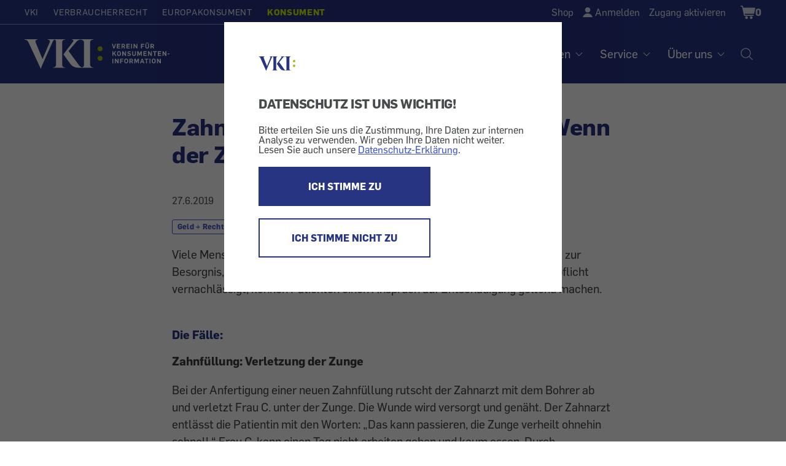

--- FILE ---
content_type: text/html; charset=UTF-8
request_url: https://konsument.at/geld-recht/zahnbehandlung-fehlgeschlagen
body_size: 14659
content:

          <!DOCTYPE html>
<html  lang="de" dir="ltr" prefix="content: http://purl.org/rss/1.0/modules/content/  dc: http://purl.org/dc/terms/  foaf: http://xmlns.com/foaf/0.1/  og: http://ogp.me/ns#  rdfs: http://www.w3.org/2000/01/rdf-schema#  schema: http://schema.org/  sioc: http://rdfs.org/sioc/ns#  sioct: http://rdfs.org/sioc/types#  skos: http://www.w3.org/2004/02/skos/core#  xsd: http://www.w3.org/2001/XMLSchema# ">
  <head>
    <meta charset="utf-8" />
<meta name="description" content="Viele Menschen haben Angst vor dem Zahnarzt. Meistens gibt es keinen Grund zur Besorgnis, aber manchmal geht doch etwas schief. Hat der Arzt die Sorgfaltspflicht vernachlässigt, können Patienten einen Anspruch auf Entschädigung geltend machen.Die Fälle: Zahnfüllung: Verletzung der Zunge" />
<link rel="canonical" href="https://konsument.at/geld-recht/zahnbehandlung-fehlgeschlagen" />
<meta property="og:description" content="Hat der Arzt die Sorgfaltspflicht vernachlässigt, können Patienten einen Anspruch auf Entschädigung geltend machen." />
<meta name="MobileOptimized" content="width" />
<meta name="HandheldFriendly" content="true" />
<meta name="viewport" content="width=device-width, initial-scale=1.0" />
<style>/*temp fix for shop radios*/
.shop-sidebar input[type=checkbox]:focus {
    border-color: #3E6EB5;
 }

/*temp fix for non cdn font*/ @font-face{font-family:'FontAwesome';src:url(/modules/custom/wdm_custom/fonts/fontawesome-webfont.eot?v=4.6.0);src:url(/modules/custom/wdm_custom/fonts/fontawesome-webfont.eot#iefix&amp;v=4.6.0) format('embedded-opentype'),url(/modules/custom/wdm_custom/fonts/fontawesome-webfont.woff2?v=4.6.0) format('woff2'),url(/modules/custom/wdm_custom/fonts/fontawesome-webfont.woff?v=4.6.0) format('woff'),url(/modules/custom/wdm_custom/fonts/fontawesome-webfont.ttf?v=4.6.0) format('truetype'),url(/modules/custom/wdm_custom/fonts/fontawesome-webfont.svg?v=4.6.0#fontawesomeregular) format('svg');font-weight:normal;font-style:normal}

/* partner logo styles */ 
.partners { 
	margin-top: 60px;
	margin-bottom: 0px;
}
div.partners{ 
   text-align:center; 
   color: #595959;
}
.partners img {  
	max-width: 225px;
	max-height: 75px;
	/* width: auto; */
}
@media (min-width: 840px) {
	.partners img{  
		max-width: 285px;
	}
}


/**cookie consent styles **/

/* optimize for very narrow (iphone) screens */
@media (max-width: 500px) {
  #cc-overlay .cc-overlay-frame {
    padding: 1.2em;
  }
  #cc-overlay p, #cc-overlay .cc-overlay-header {
    font-size: 1.1em;
    line-height: 1.4em;
  }
}
/* make everything much smaller on small smartphones or just bowser that are not very high, so both buttons can still be visible if possible */
@media (max-height: 550px) {
#cc-overlay .cc-overlay-frame {
    padding: 1.5em;
}
#cc-overlay p, #cc-overlay .cc-overlay-header {
    font-size: 1.0em;
    line-height: 1.0em;
    margin:20px 0 10px 0;
}
#cc-overlay .cc-overlay-footer button.cc-overlay-button {
    font-size: 0.9em;
    width: 100%;
    padding: 10px 0;
}
#cc-overlay .cc-overlay-footer button {
    margin: 5px 0 0 0;
}
#cc-overlay .vki-logo img {
    max-width: 30px;
}
}</style>
<link rel="icon" href="/themes/custom/wdm_v2/images/favicon/favicon-vki.ico" type="image/vnd.microsoft.icon" />
<link rel="alternate" hreflang="de" href="https://konsument.at/geld-recht/zahnbehandlung-fehlgeschlagen" />

    <title>Zahnbehandlung fehlgeschlagen - Wenn der Zahnarzt danebenbohrt | KONSUMENT.AT</title>
    <link rel="stylesheet" media="all" href="/s3fs-css/css/css_-PN5NIs3IhNLIbqgIkmA2Q6uawdqBSv3-ob-wjX21nk.css" />
<link rel="stylesheet" media="all" href="/s3fs-css/css/css_zcO_psokRaYChgbntfpnsuSesoAdbYiqOFgWjpS2lGQ.css" />

    <script type="application/json" data-drupal-selector="drupal-settings-json">{"path":{"baseUrl":"\/","scriptPath":null,"pathPrefix":"","currentPath":"node\/62401","currentPathIsAdmin":false,"isFront":false,"currentLanguage":"de"},"pluralDelimiter":"\u0003","suppressDeprecationErrors":true,"gtag":{"otherIds":[],"events":[]},"matomo_tracking":[],"bootstrap":{"forms_has_error_value_toggle":1,"modal_animation":1,"modal_backdrop":"true","modal_focus_input":1,"modal_keyboard":1,"modal_select_text":1,"modal_show":1,"modal_size":"","popover_enabled":1,"popover_animation":1,"popover_auto_close":1,"popover_container":"body","popover_content":"","popover_delay":"0","popover_html":0,"popover_placement":"right","popover_selector":"","popover_title":"","popover_trigger":"click","tooltip_enabled":1,"tooltip_animation":1,"tooltip_container":"body","tooltip_delay":"0","tooltip_html":0,"tooltip_placement":"auto left","tooltip_selector":"","tooltip_trigger":"hover"},"field_group":{"html_element":{"mode":"default","context":"view","settings":{"classes":"","id":"article-stat","element":"div","show_label":false,"label_element":"h3","label_element_classes":"","attributes":"","effect":"none","speed":"fast"}}},"cookieConsent":{"cookie":"vkicookieconsent","trackingId":"10","activate":1},"user":{"uid":0,"permissionsHash":"663f5990e6220ac5e4371c6690506fc8fe3b42fdc8ad3c33cd4a5051adac63ba"}}</script>
<script src="/s3fs-js/js/js_2tlFqE-qmjc3wY0N0iZkv_oxNEQE4hdQczY7KgWfJbo.js"></script>

  </head>
  <body class="path-node page-node-type-article has-glyphicons">
      <div id="cc-overlay"
     aria-modal="true"
     role="dialog">
  <div class="cc-overlay-frame">
    <div class="cc-overlay-logo vki-logo">
      <img alt="Logo" src="/themes/custom/wdm_v2/images/logo/logo.svg">
    </div>
      <h2 class="cc-overlay-header">DATENSCHUTZ IST UNS WICHTIG!</h2>
        <div class="cc-overlay-content">Bitte erteilen Sie uns die Zustimmung, Ihre Daten zur internen Analyse zu verwenden.
Wir geben Ihre Daten nicht weiter.
Lesen Sie auch unsere <a href="/datenschutz?consent-exclude=">Datenschutz-Erklärung</a>.</div>
      <div class="cc-overlay-footer">
          <button type = "submit" id = "accept" class="cc-overlay-button cc-overlay-yes">
        ICH STIMME ZU
      </button>
              <button type = "submit" id = "decline" class="cc-overlay-button cc-overlay-no">
        ICH STIMME NICHT ZU
      </button>
        </div>
  </div>
</div>
        <input type ="hidden" id="cookie-consent" value="vkicookieconsent">
      <!-- Matomo -->
      <script>
        var cookie_consent = document.getElementById("cookie-consent").value
        var tracking_id = 0;
        if (Cookies.get(cookie_consent) !== undefined) {
          tracking_id = Cookies.get(cookie_consent);
        }
        if (tracking_id !== 0 && tracking_id !== '0') {
          var _paq = _paq || [];
          /* tracker methods like "setCustomDimension" should be called before "trackPageView" */
                    _paq.push(['setCustomDimension', 1, 'anonym']);
          
          _paq.push(['trackPageView']);
          _paq.push(['enableLinkTracking']);

          (function() {
            var u="//vki.matomo.cloud/";
            _paq.push(['setTrackerUrl', u+'matomo.php']);
            _paq.push(['setSiteId', tracking_id]);
            var d=document, g=d.createElement('script'), s=d.getElementsByTagName('script')[0];
            g.type='text/javascript'; g.async=true; g.defer=true; g.src='//cdn.matomo.cloud/vki.matomo.cloud/matomo.js'; s.parentNode.insertBefore(g,s);
          })();
        }
      </script>
      <!-- End Matomo Code -->
        
      <div class="dialog-off-canvas-main-canvas" data-off-canvas-main-canvas>
    <header id="top" class="header ----">
	<a class="skip-to-content-link" href="#main">Zum Inhalt</a>

	<div class="wrap wrap-l">
		<div class="header-top">
			<div
				class="nav-domains">
								<nav>    <ul><li><a href="https://vki.at/">VKI</a></li><li><a href="https://verbraucherrecht.at/">Verbraucherrecht</a></li><li><a href="https://europakonsument.at/">Europakonsument</a></li><li class="is-active"><a href="https://konsument.at/">Konsument</a></li></ul>

</nav>
			</div>
			<div class="nav-top-right">
				      <ul class="user-menu">
    <li class="user-menu-item__shop"><a href="https://konsument.at/shop" class="normal inactive">Shop</a></li>
    <li class="user-menu-item__login"><a href="/user/login" onClick="{document.location.href=this.href+&#039;?destination=&#039;+encodeURIComponent(document.location.pathname + document.location.search);return false;}">Anmelden</a></li>
    <li class="user-menu-item__activate"><a href="/zugang-aktivieren">Zugang aktivieren</a></li>

  </ul>




				<div class="cart-block-desktop">
					    <div class="cart--cart-block">
<div class="cart-block--summary cart-filled ">
    <a class="cart-block--link__expand" href="/cart" title="Warenkorb">
      <span class="cart-block--summary__icon"><span class="visually-hidden">Shopping Cart</span></span>
              <span class="cart-block--summary__count">0</span>
          </a>
  </div>
  </div>



				</div>

							</div>
		</div>
	</div>


	<div class="header-base wrap wrap-l ----grid">
    <a
      href="/" rel="home"
              class="header__logo-vki"
          >
      <span class="visually-hidden">Startseite</span>
    </a>

		<nav aria-label="Hauptnavigation Desktop" class="nav-desktop">
			    
              <ul class="main-menu">
              <li>
                              <h3 class="footer-headline" tabindex="0">Tests</h3>
                                  <ul class="sub-menu">
              <li>
                              <a href="https://konsument.at/alle-tests" data-drupal-link-system-path="node/25837">Aktuelle Tests</a>
                        </li>
          <li>
                              <a href="https://vki.at/so-testen-wir/5183">So testen wir</a>
                        </li>
          <li>
                              <a href="https://vki.at/plaketten" data-drupal-link-system-path="node/25838">VKI-Plaketten</a>
                        </li>
        </ul>
  
              </li>
          <li>
                              <h3 class="footer-headline" tabindex="0">Magazin</h3>
                                  <ul class="sub-menu">
              <li>
                              <a href="https://konsument.at/hefte" data-drupal-link-system-path="node/64689">Hefte</a>
                        </li>
          <li>
                              <a href="https://konsument.at/themen-spezial" data-drupal-link-system-path="node/25839">Themen-Serien</a>
                        </li>
          <li>
                              <a href="https://konsument.at/lebensmittel-check" data-drupal-link-system-path="node/64416">Lebensmittel-Check</a>
                        </li>
          <li>
                              <a href="https://konsument.at/kosmetik-check" data-drupal-link-system-path="node/65611">Kosmetik-Check</a>
                        </li>
          <li>
                              <a href="https://vki.at/greenwashing-check">Greenwashing-Check</a>
                        </li>
          <li>
                              <a href="https://konsument.at/blog" data-drupal-link-system-path="node/65384">Blog</a>
                        </li>
          <li>
                              <a href="https://vki.at/konsument-der-schule">KONSUMENT in der Schule</a>
                        </li>
          <li>
                              <a href="https://vki.at/sonderdrucke-von-konsument" data-drupal-link-system-path="node/64402">Sonderdrucke für Unternehmen</a>
                        </li>
        </ul>
  
              </li>
          <li>
                              <h3 class="footer-headline" tabindex="0">Themen</h3>
                                  <ul class="sub-menu">
              <li>
                              <a href="https://konsument.at/auto-transport" data-drupal-link-system-path="node/25461">Auto + Transport</a>
                        </li>
          <li>
                              <a href="https://konsument.at/bauen-energie" data-drupal-link-system-path="node/25462">Bauen + Energie</a>
                        </li>
          <li>
                              <a href="https://konsument.at/bild-ton" data-drupal-link-system-path="node/25463">Bild + Ton</a>
                        </li>
          <li>
                              <a href="https://konsument.at/computer-telekom" data-drupal-link-system-path="node/25491">Computer + Telekom</a>
                        </li>
          <li>
                              <a href="https://konsument.at/essen-trinken" data-drupal-link-system-path="node/25828">Essen + Trinken</a>
                        </li>
          <li>
                              <a href="https://konsument.at/freizeit-familie" data-drupal-link-system-path="node/25829">Freizeit + Familie</a>
                        </li>
          <li>
                              <a href="https://konsument.at/geld-recht" data-drupal-link-system-path="node/25830">Geld + Recht</a>
                        </li>
          <li>
                              <a href="https://konsument.at/gesundheit-kosmetik" data-drupal-link-system-path="node/25832">Gesundheit + Kosmetik</a>
                        </li>
          <li>
                              <a href="https://konsument.at/heim-garten" data-drupal-link-system-path="node/25833">Heim + Garten</a>
                        </li>
          <li>
                              <a href="https://konsument.at/markt-dienstleistung" data-drupal-link-system-path="node/25834">Markt + Dienstleistung</a>
                        </li>
        </ul>
  
              </li>
          <li>
                              <h3 class="footer-headline" tabindex="0">Service</h3>
                                  <ul class="sub-menu">
              <li>
                              <a href="https://vki.at/beratung">Beratung</a>
                        </li>
          <li>
                              <a href="/musterbriefe">Musterbriefe</a>
                        </li>
          <li>
                              <a href="/risiko-check">Risiko-Check Versicherung</a>
                        </li>
          <li>
                              <a href="https://vki.at/produktrueckrufe">Produktrückrufe</a>
                        </li>
        </ul>
  
              </li>
          <li>
                              <h3 class="footer-headline" tabindex="0">Über uns</h3>
                                  <ul class="sub-menu">
              <li>
                              <a href="https://vki.at/wer-wir-sind">Wer sind wir</a>
                        </li>
          <li>
                              <a href="https://konsument.at/expertinnen" data-drupal-link-system-path="node/65537">VKI-Expert:innen</a>
                        </li>
          <li>
                              <a href="/kontakt">Kontakt</a>
                        </li>
          <li>
                              <a href="https://konsument.at/shop" data-drupal-link-system-path="node/64680">Shop</a>
                        </li>
          <li>
                              <a href="https://vki.at/newsletter">Newsletter</a>
                        </li>
          <li>
                              <a href="https://vki.at/presse">Presse</a>
                        </li>
          <li>
                              <a href="https://vki.at/jobs">Jobs</a>
                        </li>
          <li>
                              <a href="https://vki.at/datenschutzerklaerung?consent-exclude=">Datenschutz</a>
                        </li>
          <li>
                              <a href="/impressum">Impressum</a>
                        </li>
          <li>
                              <a href="https://konsument.at/agb" data-drupal-link-system-path="node/55550">AGB</a>
                        </li>
        </ul>
  
              </li>
        </ul>
  




			<a class="nav-desktop__search" aria-label="Suche öffnen" href="/search-index"><img alt="Suche Icon" src="/themes/custom/wdm_v2/images/icons/ph-magnifying-glass-24.svg" id="search-popup-button" class="search-icon"></a>
		</nav>
	</div>


	<div id="mobilenav">

		<div class="cart-block-mobile">
			    <div class="cart--cart-block">
<div class="cart-block--summary cart-filled ">
    <a class="cart-block--link__expand" href="/cart" title="Warenkorb">
      <span class="cart-block--summary__icon"><span class="visually-hidden">Shopping Cart</span></span>
              <span class="cart-block--summary__count">0</span>
          </a>
  </div>
  </div>



		</div>

		<button class="burger" aria-label="Menü öffnen" aria-expanded="false"></button>

		<div class="mobilenav-content">

			<div class="search">
				<a href="/search-index" title="Suche" id="search-popup-button-mobile">
					<img alt="Suche" src="/themes/custom/wdm_v2/images/icons/icon-search-white.svg" class="search-icon">
					<p>Suche</p>
				</a>
			</div>

			<div class="clear"></div>

			<nav aria-label="Hauptnavigation Mobile">
				    
              <ul class="main-menu">
              <li>
                              <h3 class="footer-headline" tabindex="0">Tests</h3>
                                  <ul class="sub-menu">
              <li>
                              <a href="https://konsument.at/alle-tests" data-drupal-link-system-path="node/25837">Aktuelle Tests</a>
                        </li>
          <li>
                              <a href="https://vki.at/so-testen-wir/5183">So testen wir</a>
                        </li>
          <li>
                              <a href="https://vki.at/plaketten" data-drupal-link-system-path="node/25838">VKI-Plaketten</a>
                        </li>
        </ul>
  
              </li>
          <li>
                              <h3 class="footer-headline" tabindex="0">Magazin</h3>
                                  <ul class="sub-menu">
              <li>
                              <a href="https://konsument.at/hefte" data-drupal-link-system-path="node/64689">Hefte</a>
                        </li>
          <li>
                              <a href="https://konsument.at/themen-spezial" data-drupal-link-system-path="node/25839">Themen-Serien</a>
                        </li>
          <li>
                              <a href="https://konsument.at/lebensmittel-check" data-drupal-link-system-path="node/64416">Lebensmittel-Check</a>
                        </li>
          <li>
                              <a href="https://konsument.at/kosmetik-check" data-drupal-link-system-path="node/65611">Kosmetik-Check</a>
                        </li>
          <li>
                              <a href="https://vki.at/greenwashing-check">Greenwashing-Check</a>
                        </li>
          <li>
                              <a href="https://konsument.at/blog" data-drupal-link-system-path="node/65384">Blog</a>
                        </li>
          <li>
                              <a href="https://vki.at/konsument-der-schule">KONSUMENT in der Schule</a>
                        </li>
          <li>
                              <a href="https://vki.at/sonderdrucke-von-konsument" data-drupal-link-system-path="node/64402">Sonderdrucke für Unternehmen</a>
                        </li>
        </ul>
  
              </li>
          <li>
                              <h3 class="footer-headline" tabindex="0">Themen</h3>
                                  <ul class="sub-menu">
              <li>
                              <a href="https://konsument.at/auto-transport" data-drupal-link-system-path="node/25461">Auto + Transport</a>
                        </li>
          <li>
                              <a href="https://konsument.at/bauen-energie" data-drupal-link-system-path="node/25462">Bauen + Energie</a>
                        </li>
          <li>
                              <a href="https://konsument.at/bild-ton" data-drupal-link-system-path="node/25463">Bild + Ton</a>
                        </li>
          <li>
                              <a href="https://konsument.at/computer-telekom" data-drupal-link-system-path="node/25491">Computer + Telekom</a>
                        </li>
          <li>
                              <a href="https://konsument.at/essen-trinken" data-drupal-link-system-path="node/25828">Essen + Trinken</a>
                        </li>
          <li>
                              <a href="https://konsument.at/freizeit-familie" data-drupal-link-system-path="node/25829">Freizeit + Familie</a>
                        </li>
          <li>
                              <a href="https://konsument.at/geld-recht" data-drupal-link-system-path="node/25830">Geld + Recht</a>
                        </li>
          <li>
                              <a href="https://konsument.at/gesundheit-kosmetik" data-drupal-link-system-path="node/25832">Gesundheit + Kosmetik</a>
                        </li>
          <li>
                              <a href="https://konsument.at/heim-garten" data-drupal-link-system-path="node/25833">Heim + Garten</a>
                        </li>
          <li>
                              <a href="https://konsument.at/markt-dienstleistung" data-drupal-link-system-path="node/25834">Markt + Dienstleistung</a>
                        </li>
        </ul>
  
              </li>
          <li>
                              <h3 class="footer-headline" tabindex="0">Service</h3>
                                  <ul class="sub-menu">
              <li>
                              <a href="https://vki.at/beratung">Beratung</a>
                        </li>
          <li>
                              <a href="/musterbriefe">Musterbriefe</a>
                        </li>
          <li>
                              <a href="/risiko-check">Risiko-Check Versicherung</a>
                        </li>
          <li>
                              <a href="https://vki.at/produktrueckrufe">Produktrückrufe</a>
                        </li>
        </ul>
  
              </li>
          <li>
                              <h3 class="footer-headline" tabindex="0">Über uns</h3>
                                  <ul class="sub-menu">
              <li>
                              <a href="https://vki.at/wer-wir-sind">Wer sind wir</a>
                        </li>
          <li>
                              <a href="https://konsument.at/expertinnen" data-drupal-link-system-path="node/65537">VKI-Expert:innen</a>
                        </li>
          <li>
                              <a href="/kontakt">Kontakt</a>
                        </li>
          <li>
                              <a href="https://konsument.at/shop" data-drupal-link-system-path="node/64680">Shop</a>
                        </li>
          <li>
                              <a href="https://vki.at/newsletter">Newsletter</a>
                        </li>
          <li>
                              <a href="https://vki.at/presse">Presse</a>
                        </li>
          <li>
                              <a href="https://vki.at/jobs">Jobs</a>
                        </li>
          <li>
                              <a href="https://vki.at/datenschutzerklaerung?consent-exclude=">Datenschutz</a>
                        </li>
          <li>
                              <a href="/impressum">Impressum</a>
                        </li>
          <li>
                              <a href="https://konsument.at/agb" data-drupal-link-system-path="node/55550">AGB</a>
                        </li>
        </ul>
  
              </li>
        </ul>
  




			</nav>

			<div class="social">
				
			</div>

			<div class="clear"></div>

			<div class="domain-menu">
				    <ul><li><a href="https://vki.at/">VKI</a></li><li><a href="https://verbraucherrecht.at/">Verbraucherrecht</a></li><li><a href="https://europakonsument.at/">Europakonsument</a></li><li class="is-active"><a href="https://konsument.at/">Konsument</a></li></ul>


			</div>

			<div class="clear"></div>

			      <ul class="user-menu">
    <li class="user-menu-item__shop"><a href="https://konsument.at/shop" class="normal inactive">Shop</a></li>
    <li class="user-menu-item__login"><a href="/user/login" onClick="{document.location.href=this.href+&#039;?destination=&#039;+encodeURIComponent(document.location.pathname + document.location.search);return false;}">Anmelden</a></li>
    <li class="user-menu-item__activate"><a href="/zugang-aktivieren">Zugang aktivieren</a></li>

  </ul>




			<div class="clear"></div>

			
		</div>

	</div>

</header>
<main id="main">
          
            <div class="field field--name-body field--type-text-with-summary field--label-hidden field--item"><p><script>
                            window.$zoho=window.$zoho || {};
                            $zoho.salesiq=$zoho.salesiq||{ready:function(){}}
                            var cc = document.getElementById("cookie-consent").value
                            var re = new RegExp("^(?:.*;)?\\s*"+cc+"\\s*=\\s*([^;]+)(?:.*)?$")
                            var co = (document.cookie.match(re)||[,'0'])[1]
                            if(co!=='0') {
                              var s = document.createElement('script');
                              s.id = 'zsiqscript';
                              s.type = 'text/javascript';
                              s.async = true;
                              s.src = 'https://salesiq.zohopublic.eu/widget?wc=siqb59bef28c37a12b6f5306a1f550598b0afb638156a65e735498242ec0eed0a87';
                              document.head.append(s);
                            }
                            </script></p></div>
      
<div data-drupal-messages-fallback class="hidden"></div>
  <article data-history-node-id="62401" role="article" about="https://konsument.at/geld-recht/zahnbehandlung-fehlgeschlagen" typeof="schema:Article" class="article full clearfix">

  
  <div class="content">
    
  <div class="wrap wrap-m article-page-paragraph">
    <h1>Zahnbehandlung fehlgeschlagen - Wenn der Zahnarzt danebenbohrt</h1>
  </div>

<div class="wrap wrap-m article-page-paragraph">

  <div  id="article-stat">

    <p>
      <span class="meta">
          <span><time datetime="2019-06-27T12:00:00Z">27.6.2019</time></span>

<div class="topics">
                                <span><a href="/taxonomy/term/366">Geld + Recht</a></span>
                                  <span><a href="/taxonomy/term/678">Patientenrecht</a></span>
                                    <span><a href="/taxonomy/term/367">Gesundheit + Kosmetik</a></span>
                                  <span><a href="/taxonomy/term/599">Operation</a></span>
                              <span><a href="/taxonomy/term/658">Arzt</a></span>
      </div>

      </span>
    </p>

  </div>

</div>


        <div class="article-body-wrap">
      
  <div class="wrap wrap-m article-page-paragraph">
    <p><div class="anriss"><p>Viele Menschen haben Angst vor dem Zahnarzt. Meistens gibt es keinen Grund zur Besorgnis, aber manchmal geht doch etwas schief. Hat der Arzt die Sorgfaltspflicht vernachlässigt, können Patienten einen Anspruch auf Entschädigung geltend machen.</p></div><h4>Die Fälle:&nbsp;</h4><p><strong>Zahnfüllung: Verletzung der Zunge</strong></p><p>Bei der Anfertigung einer neuen Zahnfüllung rutscht der Zahnarzt mit dem Bohrer ab und verletzt Frau C. unter der Zunge. Die Wunde wird versorgt und genäht. Der Zahnarzt entlässt die Patientin mit den Worten: „Das kann passieren, die Zunge verheilt ohnehin schnell.“ Frau C. kann einen Tag nicht arbeiten gehen und kaum essen. Durch Intervention der Kärntner Patientenanwaltschaft erhält sie vom Zahnarzt eine finanzielle Entschädigung.</p><p><strong>Entfernung der Weißheitszähne: Verbrennungen und entstellende Narben</strong></p><p>Bei der Entfernung von vier Weisheitszähnen unter Narkose erleidet Herr K. Verbrennungen am Mundwinkel. Es bleiben entstellende Narben. Ein Gutachter bestätigt, dass es sich um einen Behandlungsfehler handelt. Durch Vermittlung der Patientenanwaltschaft leistet die Haftpflichtversicherung des Zahnarztes eine Entschädigung für die Schmerzen und die Narben im Mundwinkelbereich sowie einen Kostenersatz für eine Narbenkorrekturoperation.</p><p><strong>Tupfer übersehen: Sorgfalspflicht verletzt?</strong></p><p>Frau M. hat im Urlaub starke Zahnschmerzen. Ein Zahnarzt am Urlaubsort beginnt mit einer Wurzelbehandlung und legt über einen Tupfer eine provisorische Füllung. Wieder zu Hause, lässt Frau M. von ihrem Zahnarzt die Wurzelbehandlung abschließen. Dabei übersieht dieser den Tupfer und legt darüber eine Einflächenfüllung. Fünf Jahre später muss der Zahn von einem dritten Zahnarzt gezogen werden. Der von der Patientenanwaltschaft beigezogene gerichtlich beeidete Sachverständige attestiert, dass das Übersehen eines Tupfers der gebotenen zahnmedizinischen Sorgfalt widerspricht. Die Verhandlungen mit der Haftpflichtversicherung sind noch nicht abgeschlossen.<br><br><strong>Plastik in der Kieferhöhle</strong></p><p>Nach dem Reißen eines Backenzahns wird Herrn S. von der Assistentin ein Provisorium angefertigt. Dabei rutscht ein mehrere Zentimeter großes Plastikteil in die Kieferhöhle. Herr S. hat längere Zeit erhebliche Schmerzen, die nicht erklärbar sind, da der Kunststoff im Röntgenbild nicht sichtbar ist. Letztendlich muss der Fremdkörper durch eine Operation aus der Kieferhöhle entfernt werden, es bleiben jedoch Folgeschäden. Die Patientenanwaltschaft kann für Herrn S. eine angemessene Entschädigungszahlung von der Haftpflichtversicherung des Zahnarztes erreichen.</p><h4>Fazit&nbsp;</h4><p>Bei Zahnbehandlungen muss das Instrumentarium stets auf allfällige Mängel überprüft werden und der Zahnarzt muss dafür sorgen, dass es zu keinen Verletzungen kommt. Fehlt es nachweislich an der gebotenen Sorgfalt und kommen Patienten dadurch zu Schaden, besteht Anspruch auf eine Entschädigungszahlung für die erlittenen Schmerzen und andere Nachteile.</p></p>
  </div>

  

      <div class="article-additional-paragraphs">
        
      </div>

          </div>

                  
      <div class="field field--name-field-paragraphs field--type-entity-reference-revisions field--label-hidden field--items">
              <div class="field--item"><div class="block">
  <div class="wrap wrap-m bg-grey article-page-paragraph">
    <div class="content-table wrap-s wrap">

      <nav aria-label="Inhaltsverzeichnis" class="table-of-contents-nav">
                  <h2 class="table-of-contents-headline">  Inhalt
</h2>
                <ol>
                      <li>
              <a href="#paragraph-number-87025">VKI-Kooperation mit der Patientenvertretung Kärnten</a>
            </li>
                      <li>
              <a href="#paragraph-number-87024">Buchtipp: &quot;Zähne&quot;</a>
            </li>
                  </ol>

        <a class="toggle-table-of-content"></a>

      </nav>

    </div>
  </div>
</div>
</div>
              <div class="field--item"><section id="paragraph-number-87025">

  <div class="block">
    <div class="wrap wrap-m article-page-paragraph">
              <h2>
            <div class="field field--name-field-title field--type-string field--label-hidden field--item">VKI-Kooperation mit der Patientenvertretung Kärnten</div>
      </h2>
            <p>
            <div class="field field--name-field-richtext field--type-text-long field--label-hidden field--item"><p>Hier berichten wir &uuml;ber F&auml;lle, mit denen &ouml;sterreichische Patientenanw&auml;ltinnen und -anw&auml;lte befasst sind. Die <strong>Patientenanwaltschaft K&auml;rnten</strong> fordert eine bessere Qualit&auml;tskontrolle im Zusammenhang mit Operationen. Der Erfolg einer OP kann nur dann &uuml;berpr&uuml;ft werden, wenn der gesamte operierte Bereich mit bildgebenden Verfahren dokumentiert ist.</p>

<p><span id="_CSEMBEDTYPE_=inclusion&amp;_PAGENAME_=Konsument%2FBild%2FInclude&amp;_ADDITIONALPARAMS_=alignment%3D%26border%3D%26dimensions%3D%26horizontalSpace%3D%26imageDescription%3D%26verticalSpace%3D&amp;_cid_=318885540335&amp;_c_=Bild&amp;_subtype_=defaultBild&amp;_deps_=exists"><img src='https://archiv.vki.at/konsument/blobs/51/911/ARGE_Patientenanwälte_200px.jpg' alt='ARGE Patientenanw&auml;lte Logo' style='max-width:480px;max-height:480px;width:auto;' /></span></p>

<p><strong>K&auml;rnten</strong><br>
Patientenanwaltschaft K&auml;rnten</p>

<p>V&ouml;lkermarkter Ring 31, 9020 Klagenfurt</p>

<p>Tel. 0463 572 30</p>

<p>Fax 0463 572 30-57100</p>

<p>E-Mail: patientenanwalt@ktn.gv.at<br>
<span id="_CSEMBEDTYPE_=inclusion&amp;_PAGENAME_=Konsument%2FLink%2FInclude&amp;_ADDITIONALPARAMS_=imageID%3D%26linkTitel%3Dwww.patientenanwalt-kaernten.at&amp;_cid_=318899094778&amp;_c_=Link&amp;_subtype_=extern&amp;_deps_=exists"><a href='http://www.patientenanwalt-kaernten.at' target='_blank' />Patientenanwaltschaft Kärnten </a></span></p>

<p>&nbsp;</p>

<p><br>
<br>
&nbsp;</p>
</div>
      </p>
    </div>
  </div>

</section>
</div>
              <div class="field--item"><section id="paragraph-number-87024">

  <div class="block">
    <div class="wrap wrap-m article-page-paragraph">
              <h2>
            <div class="field field--name-field-title field--type-string field--label-hidden field--item">Buchtipp: &quot;Zähne&quot;</div>
      </h2>
            <p>
            <div class="field field--name-field-richtext field--type-text-long field--label-hidden field--item"><p><a href="Satellite?pagename=Konsument/Produkt/Detail&amp;cid=318846071231" title="Ratgeber Zähne, 4. Auflage" id="assLink:318846071231:Produkt:P RG Zähne Neuauflage 2010"><strong><img style="float:right;margin-left:8px;margin-right:8px;" src="https://archiv.vki.at/konsument/blobs/685/950/Cover_Z%C3%A4hne_2010_140px_9783902273918.jpg" alt="" width="auto" id="assLink:318870578436:Bild:B Zähne Cover 2010 140px"></strong></a></p><p>Woran zeigt sich die Qualität einer Krone? Was sind die Vorteile von Gold, was die Nachteile von Keramik? Lohnt es sich, für ein Implantat viel Geld auszugeben? Was gehört zu einer guten Parodontalbehandlung und bei welchen Fehlstellungen reicht die abnehmbare Zahnspange nicht?</p><p>In Ordinationen kommt die Beratung oft zu kurz. Unsere aktualisierte <a href="https://konsument.at/shop/zaehne" title="Ratgeber Zähne, 4. Auflage" id="assLink:318846071231:Produkt:P RG Zähne Neuauflage 2010">Neuauflage des Buches "Zähne"</a><strong> </strong>bietet fundierte und für Laien gut lesbare Informationen.</p><p><strong>Aus dem Inhalt</strong></p><ul><li>Mutter, Baby, Kind</li><li>Zahn- und Kieferregulierungen</li><li>Zahnfleisch</li><li>Zahnersatz</li><li>Kassen und Kosten</li><li>Probleme mit dem Zahnarzt</li></ul><p>207 Seiten, 19,60 Euro (+ Versandspesen)</p></div>
      </p>
    </div>
  </div>

</section>
</div>
              <div class="field--item"><section id="">

  <div class="block">
    <div class="wrap wrap-m article-page-paragraph">
              <h2>
            <div class="field field--name-field-title field--type-string field--label-hidden field--item">Wir empfehlen auf konsument.at</div>
      </h2>
            <p>
            <div class="field field--name-field-richtext field--type-text-long field--label-hidden field--item"><ul><li><a href="https://www.konsument.at/gesundheit-kosmetik/angst-vorm-zahnarzt">Angst vorm Zahnarzt - Ausgeliefert (10/2019)</a></li><li><a href="https://www.konsument.at/geld-recht/operationen-mangelnde-erfahrung">Operationen: Mangelnde Erfahrung - Informationsrecht über Spitals-Kompetenzen (8/2017)</a></li><li><a href="https://www.konsument.at/befunde032017">Medizinische Befunde - Erste Abklärung (2/2017)</a></li><li><a href="https://www.konsument.at/gesundheit-kosmetik/behandlungsmethode">Behandlungsmethode - Operieren oder nicht? (12/2016)</a></li><li><a href="https://www.konsument.at/gesundheit-kosmetik/operation-komplikation">Operation: Komplikation - Nicht ernst genommen (10/2015)</a></li></ul></div>
      </p>
    </div>
  </div>

</section>
</div>
              <div class="field--item"><section id="">

  <div class="block">
    <div class="wrap wrap-m article-page-paragraph">
              <h2>
            <div class="field field--name-field-title field--type-string field--label-hidden field--item">Links zum Thema</div>
      </h2>
            <p>
            <div class="field field--name-field-richtext field--type-text-long field--label-hidden field--item"><ul><li><p><a href="http://www.patientenanwalt-kaernten.at" target="_blank">Patientenanwaltschaft K&auml;rnten </a></p></li></ul></div>
      </p>
    </div>
  </div>

</section>
</div>
          </div>
  
          
  </div>

  <div class="block">
    <div class="block-share wrap wrap-m article-page-paragraph">
      <h2>Diesen Beitrag teilen</h2>

      <a title="Auf Facebook teilen" target="_blank" href="https://www.facebook.com/sharer.php?u=https%3A%2F%2Fkonsument.at%2Fgeld-recht%2Fzahnbehandlung-fehlgeschlagen">
        <img alt="Facebook" src="/themes/custom/wdm_v2/images/icons/share-fb.svg">
      </a>

      <a title="Auf Twitter teilen" target="_blank" href="https://twitter.com/share?url=https%3A%2F%2Fkonsument.at%2Fgeld-recht%2Fzahnbehandlung-fehlgeschlagen&text=Zahnbehandlung%20fehlgeschlagen%20-%20Wenn%20der%20Zahnarzt%20danebenbohrt">
        <img alt="Twitter" src="/themes/custom/wdm_v2/images/icons/share-tw.svg">
      </a>

      <a title="Drucken" href="javascript:window.print()">
        <img alt="Drucken" src="/themes/custom/wdm_v2/images/icons/share-print.svg">
      </a>

      <a title="Per E-Mail senden" target="_blank" href="mailto:?body=https://konsument.at/geld-recht/zahnbehandlung-fehlgeschlagen">
        <img alt="E-Mail" src="/themes/custom/wdm_v2/images/icons/share-mail.svg">
      </a>

    </div>
  </div>
  

</article>

<div class="wrap wrap-l">

      <h2 class="block-title">This could also be of interest:</h2>
    

  <div class="views-element-container form-group"><div class="view view-article-reference view-id-article_reference view-display-id-art_ref article-list-horizontal js-view-dom-id-adeac86a8a6bd749152c4a703d0f2acf1fca2c958d15ac4a2b5a41c80552a7dc">
  
      <h2>Das könnte auch interessant sein:</h2>
    
      
      <div class="view-content">
              <div class="views-infinite-scroll-content-wrapper">
              <div class="views-row">
<article>
      <a href="https://konsument.at/hilft-uro-vaxom-bei-blasenentzuendung">
<img src="https://vki-drupal.s3.eu-west-1.amazonaws.com/prod/s3fs-public/styles/focal_point_with_scale_400_200/public/2024-08/Blasenentz%C3%BCndung_Pixel-Shot_shutterstock_2464745523.jpg?VersionId=_cGJqB.KKAv1gCXwyfa_gF7XBWD5Fouv&amp;h=56c12bb1&amp;itok=fSu4rffP" loading="lazy" alt="Hilft Uro-Vaxom bei Blasenentzündung?" class="img-responsive" />
</a>
    <span class="meta">
                  <span><span><time datetime="2024-08-29T12:00:00Z">29.8.2024</time></span></span>            <span class="premium">premium</span>      </span>
      <h3><a href="https://konsument.at/hilft-uro-vaxom-bei-blasenentzuendung" hreflang="de">Hilft Uro-Vaxom bei Blasenentzündung?</a></h3>
    <p>Beugt die Einnahme von Uro-Vaxom wiederkehrenden Blasenentzündungen vor?</p>
</article>
</div>
    <div class="views-row">
<article>
            <img src="https://vki-drupal.s3.eu-west-1.amazonaws.com/prod/s3fs-public/styles/focal_point_with_scale_400_200/public/default_images/placeholder_3_0.png?VersionId=4pgfLuoXWP9phOYWT1hwUilhSq6radvM&amp;itok=AJ4bZsOj" alt=""/>
        <span class="meta">
                  <span><span><time datetime="2021-11-18T12:00:00Z">18.11.2021</time></span></span>                  </span>
      <h3><a href="https://konsument.at/gesundheit-kosmetik/vor-herzoperationen-gebiss-sanieren" hreflang="de">Vor Herzoperationen: Gebiss sanieren - Teure Nebenkosten</a></h3>
    <p>Vor Herzoperationen muss häufig erst das Gebiss saniert werden. Das zahlen in der Regel die Patienten. In seltenen Ausnahmefällen ist allerdings eine Kostenerstattung möglich.<br />
</p>
</article>
</div>
    <div class="views-row">
<article>
            <img src="https://vki-drupal.s3.eu-west-1.amazonaws.com/prod/s3fs-public/styles/focal_point_with_scale_400_200/public/default_images/placeholder_3_0.png?VersionId=4pgfLuoXWP9phOYWT1hwUilhSq6radvM&amp;itok=AJ4bZsOj" alt=""/>
        <span class="meta">
                  <span><span><time datetime="2021-10-21T12:00:00Z">21.10.2021</time></span></span>                  </span>
      <h3><a href="https://konsument.at/gesundheit-kosmetik/patient-beschwert-sich-arzt-schuechtert-ein" hreflang="de">Patient beschwert sich, Arzt schüchtert ein - Rechtliche Unterstützung</a></h3>
    <p>Immer wieder kommt es vor, dass Druck auf Patienten ausgeübt wird, wenn sie Missstände aufzeigen. Die Patientenanwaltschaften unterstützen in solchen Fällen.<br />
</p>
</article>
</div>
    <div class="views-row">
<article>
            <img src="https://vki-drupal.s3.eu-west-1.amazonaws.com/prod/s3fs-public/styles/focal_point_with_scale_400_200/public/default_images/placeholder_3_0.png?VersionId=4pgfLuoXWP9phOYWT1hwUilhSq6radvM&amp;itok=AJ4bZsOj" alt=""/>
        <span class="meta">
                  <span><span><time datetime="2021-08-26T12:00:00Z">26.8.2021</time></span></span>                  </span>
      <h3><a href="https://konsument.at/gesundheit-kosmetik/magnetresonanz-untersuchung" hreflang="de">Magnetresonanz-Untersuchung - MRT nicht im Krankenhaus</a></h3>
    <p>Spitalsambulanzen geben Patienten oft keine Magnetresonanz-Untersuchung. Sie schicken sie zum niedergelassenen Radiologen. Die Patientenanwaltschaft kritisiert das.<br />
</p>
</article>
</div>
    <div class="views-row">
<article>
            <img src="https://vki-drupal.s3.eu-west-1.amazonaws.com/prod/s3fs-public/styles/focal_point_with_scale_400_200/public/default_images/placeholder_3_0.png?VersionId=4pgfLuoXWP9phOYWT1hwUilhSq6radvM&amp;itok=AJ4bZsOj" alt=""/>
        <span class="meta">
                  <span><span><time datetime="2021-04-29T12:00:00Z">29.4.2021</time></span></span>                  </span>
      <h3><a href="https://konsument.at/gesundheit-kosmetik/covid-19-im-krankenhaus" hreflang="de">COVID-19 im Krankenhaus  - Hygiene- und Behandlungsvorgaben eingehalten?</a></h3>
    <p>Immer öfter berichten Patienten davon, dass sie im ­Krankenhaus an COVID erkrankt sind. Die Patientenanwaltschaften prüfen, ob die Hygiene- und Behandlungsvorgaben eingehalten wurden.<br />
</p>
</article>
</div>
    <div class="views-row">
<article>
            <img src="https://vki-drupal.s3.eu-west-1.amazonaws.com/prod/s3fs-public/styles/focal_point_with_scale_400_200/public/default_images/placeholder_3_0.png?VersionId=4pgfLuoXWP9phOYWT1hwUilhSq6radvM&amp;itok=AJ4bZsOj" alt=""/>
        <span class="meta">
                  <span><span><time datetime="2021-02-25T12:00:00Z">25.2.2021</time></span></span>                  </span>
      <h3><a href="https://konsument.at/gesundheit-kosmetik/knochenbrueche-materialversagen" hreflang="de">Knochenbrüche: Materialversagen - Nicht immer Produktversagen</a></h3>
    <p>Knochenbrüche müssen in manchen Fällen mit Platten oder Schrauben stabilisiert werden. Bricht das Material, muss es sich nicht immer um ein Produktversagen handeln.<br />
</p>
</article>
</div>

        </div>
      
    </div>
  
          </div>
</div>
</div>
  

  
            <div class="field field--name-body field--type-text-with-summary field--label-hidden field--item"><div class="partners"><center><div nowrap="nowrap"><center><p>Gefördert aus Mitteln des Sozialministeriums&nbsp;<br><br><a href="https://www.sozialministerium.at/" target="_blank"><img src="/system/files/2025-05/BMASGPK_Logo_srgb_400px.png" alt="Sozialministerium"></a></p></center></div></center></div></div>
      


  </main>
<a href="#top" class="back-to-top" title="Zum Seitenanfang springen">
	<span class="visually-hidden">Zum Seitenanfang</span>
	</a>

<div class="spacer"></div>

<div id = "consent-form-popup" class="popup">
  <div class = "wrap wrap-s">
    <button type="submit" id="close"><img alt="Schließen" src="/themes/custom/wdm_v2/images/icons/icon-close-grey.svg"></button>
    <h2>Youtube Video ansehen</h2>
    <p>Durch Klick auf „Akzeptieren“ willigen Sie ausdrücklich in die Datenübertragung in die USA ein. Achtung: Die USA bieten kein mit der EU vergleichbares angemessenes Schutzniveau für Ihre Daten. Aufgrund von US-Überwachungsgesetzen wie FISA 702 ist Youtube (Google Inc) dazu verpflichtet Ihre personenbezogenen Daten an US-Behörden weiterzugeben. Es liegt kein Angemessenheitsbeschluss der Europäischen Kommission für die Übertragung von Daten in die USA vor. Youtube (Google Inc) kann weiters keine geeigneten Garantien zur Einhaltung eines mit der EU vergleichbaren angemessenen Schutzniveaus bieten. Weiters verfügen Sie in den USA nicht über wirksame und durchsetzbare Rechte sowie wirksame verwaltungsrechtliche und gerichtliche Rechtsbehelfe, die dem innerhalb der EU gewährleisteten Schutzniveau der Sache nach gleichwertig sind.</p>
    <div class = "acceptance-form">
      <button type = "submit" id = "accept-youtube" class="button btn-primary" name = "">
        <span>Akzeptieren</span>
      </button>
      <button type = "submit" id = "decline-youtube" class="button btn-primary" name = "">
        <span>Ablehnen</span>
      </button>
    </div>
    <p>Bild: <span class="thumb-copyright"></span></p>
  </div>
</div>

<footer class="footer wrap wrap-l" id="footer">
	<div class="footer-top-wrapper">
		<div class="footer-top">
			    
              <ul class="main-menu">
              <li>
                              <h3 class="footer-headline" tabindex="0">Tests</h3>
                                  <ul class="sub-menu">
              <li>
                              <a href="https://konsument.at/alle-tests" data-drupal-link-system-path="node/25837">Aktuelle Tests</a>
                        </li>
          <li>
                              <a href="https://vki.at/so-testen-wir/5183">So testen wir</a>
                        </li>
          <li>
                              <a href="https://vki.at/plaketten" data-drupal-link-system-path="node/25838">VKI-Plaketten</a>
                        </li>
        </ul>
  
              </li>
          <li>
                              <h3 class="footer-headline" tabindex="0">Magazin</h3>
                                  <ul class="sub-menu">
              <li>
                              <a href="https://konsument.at/hefte" data-drupal-link-system-path="node/64689">Hefte</a>
                        </li>
          <li>
                              <a href="https://konsument.at/themen-spezial" data-drupal-link-system-path="node/25839">Themen-Serien</a>
                        </li>
          <li>
                              <a href="https://konsument.at/lebensmittel-check" data-drupal-link-system-path="node/64416">Lebensmittel-Check</a>
                        </li>
          <li>
                              <a href="https://konsument.at/kosmetik-check" data-drupal-link-system-path="node/65611">Kosmetik-Check</a>
                        </li>
          <li>
                              <a href="https://vki.at/greenwashing-check">Greenwashing-Check</a>
                        </li>
          <li>
                              <a href="https://konsument.at/blog" data-drupal-link-system-path="node/65384">Blog</a>
                        </li>
          <li>
                              <a href="https://vki.at/konsument-der-schule">KONSUMENT in der Schule</a>
                        </li>
          <li>
                              <a href="https://vki.at/sonderdrucke-von-konsument" data-drupal-link-system-path="node/64402">Sonderdrucke für Unternehmen</a>
                        </li>
        </ul>
  
              </li>
          <li>
                              <h3 class="footer-headline" tabindex="0">Themen</h3>
                                  <ul class="sub-menu">
              <li>
                              <a href="https://konsument.at/auto-transport" data-drupal-link-system-path="node/25461">Auto + Transport</a>
                        </li>
          <li>
                              <a href="https://konsument.at/bauen-energie" data-drupal-link-system-path="node/25462">Bauen + Energie</a>
                        </li>
          <li>
                              <a href="https://konsument.at/bild-ton" data-drupal-link-system-path="node/25463">Bild + Ton</a>
                        </li>
          <li>
                              <a href="https://konsument.at/computer-telekom" data-drupal-link-system-path="node/25491">Computer + Telekom</a>
                        </li>
          <li>
                              <a href="https://konsument.at/essen-trinken" data-drupal-link-system-path="node/25828">Essen + Trinken</a>
                        </li>
          <li>
                              <a href="https://konsument.at/freizeit-familie" data-drupal-link-system-path="node/25829">Freizeit + Familie</a>
                        </li>
          <li>
                              <a href="https://konsument.at/geld-recht" data-drupal-link-system-path="node/25830">Geld + Recht</a>
                        </li>
          <li>
                              <a href="https://konsument.at/gesundheit-kosmetik" data-drupal-link-system-path="node/25832">Gesundheit + Kosmetik</a>
                        </li>
          <li>
                              <a href="https://konsument.at/heim-garten" data-drupal-link-system-path="node/25833">Heim + Garten</a>
                        </li>
          <li>
                              <a href="https://konsument.at/markt-dienstleistung" data-drupal-link-system-path="node/25834">Markt + Dienstleistung</a>
                        </li>
        </ul>
  
              </li>
          <li>
                              <h3 class="footer-headline" tabindex="0">Service</h3>
                                  <ul class="sub-menu">
              <li>
                              <a href="https://vki.at/beratung">Beratung</a>
                        </li>
          <li>
                              <a href="/musterbriefe">Musterbriefe</a>
                        </li>
          <li>
                              <a href="/risiko-check">Risiko-Check Versicherung</a>
                        </li>
          <li>
                              <a href="https://vki.at/produktrueckrufe">Produktrückrufe</a>
                        </li>
        </ul>
  
              </li>
          <li>
                              <h3 class="footer-headline" tabindex="0">Über uns</h3>
                                  <ul class="sub-menu">
              <li>
                              <a href="https://vki.at/wer-wir-sind">Wer sind wir</a>
                        </li>
          <li>
                              <a href="https://konsument.at/expertinnen" data-drupal-link-system-path="node/65537">VKI-Expert:innen</a>
                        </li>
          <li>
                              <a href="/kontakt">Kontakt</a>
                        </li>
          <li>
                              <a href="https://konsument.at/shop" data-drupal-link-system-path="node/64680">Shop</a>
                        </li>
          <li>
                              <a href="https://vki.at/newsletter">Newsletter</a>
                        </li>
          <li>
                              <a href="https://vki.at/presse">Presse</a>
                        </li>
          <li>
                              <a href="https://vki.at/jobs">Jobs</a>
                        </li>
          <li>
                              <a href="https://vki.at/datenschutzerklaerung?consent-exclude=">Datenschutz</a>
                        </li>
          <li>
                              <a href="/impressum">Impressum</a>
                        </li>
          <li>
                              <a href="https://konsument.at/agb" data-drupal-link-system-path="node/55550">AGB</a>
                        </li>
        </ul>
  
              </li>
        </ul>
  




		</div>
	</div>

	<div class="footer-bottom grid col-2 u-pt-24">
		<a class="footer-bottom__logo" href="/" title="Startseite" rel="home">
							<img src="/themes/custom/wdm_v2/images/logo/vki-main-logo--footer.svg" alt="Startseite">
					</a>

		<div class="social footer-bottom__social">
			
		</div>
	</div>

	<div class="footer-bottom u-bt u-pt-24">
		<div class="footer-bottom__legal">
			    
              <ul>
              <li>
        <a href="https://konsument.at/agb" data-drupal-link-system-path="node/55550">AGB</a>
              </li>
          <li>
        <a href="/impressum">Impressum</a>
              </li>
          <li>
        <a href="https://vki.at/datenschutz?consent-exclude=">Datenschutz</a>
              </li>
          <li>
        <a href="https://vki.at/presse">Presse</a>
              </li>
          <li>
        <a href="https://konsument.at/shop" data-drupal-link-system-path="node/64680">Shop</a>
              </li>
          <li>
        <a href="https://vki.at/barrierefreiheit">Barrierefreiheit</a>
              </li>
        </ul>
  




		</div>
		<div class="footer-bottom__copy">
			<div class="u-content-light">&copy;
				<script type="text/javascript">
					document.write(new Date().getFullYear());
				</script>
				Verein für Konsumenteninformation (VKI)
			</div>
		</div>
	</div>
</footer>

  </div>

    
    <script src="/s3fs-js/js/js_oM95J-EOOgy6fSvkKxdhK9uPVNtoF01X1PdRE-1n3wE.js"></script>
<script src="/libraries/slick/slick/slick.js?v=1.x" defer></script>
<script src="/modules/custom/wdm_custom/js/color.js?v=1.4" type="module"></script>
<script src="/s3fs-js/js/js_bWsXQIhzHjVqTkCc_1eSJonsvfOX6AstPRXeL2W-IsY.js"></script>
<script src="/modules/custom/wdm_custom/js/matomo.js?t4vzkt"></script>
<script src="/s3fs-js/js/js_9jLjBTT201xb66jLpd-5joitccafGAEOc6hG9uhBcOc.js"></script>

  </body>
</html>


--- FILE ---
content_type: text/css
request_url: https://konsument.at/s3fs-css/css/css_zcO_psokRaYChgbntfpnsuSesoAdbYiqOFgWjpS2lGQ.css
body_size: 26909
content:
@font-face{font-family:"Flama";src:url("/themes/custom/wdm_v2/fonts/Flama-Basic2.woff2") format("woff2"),url("/themes/custom/wdm_v2/fonts/Flama-Basic2.woff") format("woff");font-weight:400;font-style:normal;}@font-face{font-family:"Flama";src:url("/themes/custom/wdm_v2/fonts/Flama-BasicItalic2.woff2") format("woff2"),url("/themes/custom/wdm_v2/fonts/Flama-BasicItalic2.woff") format("woff");font-weight:400;font-style:italic;}@font-face{font-family:"Flama";src:url("/themes/custom/wdm_v2/fonts/Flama-Bold2.woff2") format("woff2"),url("/themes/custom/wdm_v2/fonts/Flama-Bold2.woff") format("woff");font-weight:600;font-style:normal;}@font-face{font-family:"Flama";src:url("/themes/custom/wdm_v2/fonts/Flama-BoldItalic2.woff2") format("woff2"),url("/themes/custom/wdm_v2/fonts/Flama-BoldItalic2.woff") format("woff");font-weight:600;font-style:italic;}html,body,div,span,applet,object,iframe,h1,h2,h3,h4,h5,h6,p,blockquote,pre,a,abbr,acronym,address,big,cite,code,del,dfn,em,img,ins,kbd,q,s,samp,small,strike,strong,sub,sup,tt,var,b,u,i,center,dl,dt,dd,ol,ul,li,fieldset,form,label,legend,table,caption,tbody,tfoot,thead,tr,th,td,article,aside,canvas,details,embed,figure,figcaption,footer,header,hgroup,menu,nav,output,ruby,section,summary,time,mark,audio,video{border:0;font-size:100%;font:inherit;vertical-align:baseline;margin:0;padding:0;}article,aside,details,figcaption,figure,footer,header,hgroup,menu,nav,section{display:block;}body{line-height:1;}ol,ul{list-style:none;}blockquote,q{quotes:none;}blockquote:before,blockquote:after,q:before,q:after{content:none;}table{border-collapse:collapse;border-spacing:0;}html{font-family:"Flama",Helvetica,Arial,sans-serif;font-size:16px;line-height:1.5;font-weight:400;text-size-adjust:100%;text-rendering:optimizeLegibility;-webkit-font-smoothing:antialiased;-moz-osx-font-smoothing:grayscale;color:#484b4c;background-color:#ffffff;min-width:360px;width:100%;min-height:100%;color-scheme:light;scroll-behavior:smooth;margin:0;padding:0;position:relative;}html{box-sizing:border-box;}*,*:before,*:after{box-sizing:inherit;}::selection{background:#b3d4fc;text-shadow:none;}.spacer{height:30px;}@media (min-width:768px){.spacer{height:50px;}}@media (min-width:1024px){.spacer{height:100px;}}.block{margin-top:30px;margin-bottom:30px;}@media (min-width:768px){.block{margin-top:50px;margin-bottom:50px;}}@media (min-width:1024px){.block{margin-top:100px;margin-bottom:100px;}}.page-node-type-overview-page article.overview-page .content .block:first-child{margin-top:0;}.clear:before,.clear:after{content:" ";display:table;}.clear:after{clear:both;}.wrap{margin:0 auto;padding:0 20px;}@media (min-width:768px){.wrap{padding:0 40px;}}.wrap-l{max-width:1280px;}.wrap-m{max-width:800px;}.wrap-s{max-width:580px;}h1{font-size:38px;font-weight:600;line-height:1.2;letter-spacing:-0.5px;}h2{font-size:38px;font-weight:600;line-height:1.2;letter-spacing:-0.5px;margin-bottom:1em;}h3{font-size:25px;line-height:1.2;margin-bottom:1em;font-weight:600;}h4{font-size:19px;line-height:1.4;font-weight:600;}em,i{font-style:italic;}b,strong{font-weight:600;color:#3c3f40;}hr{background-color:#595959;height:1px;border:0;margin:24px 0;}p,ul,ol{font-size:16px;line-height:1.5;margin-bottom:1em;}ul{list-style:disc;}ol{list-style-type:decimal;}.article-page-paragraph h1,.article-page-paragraph h2{color:#263482;margin:48px 0 32px 0;}.article-page-paragraph h3,.article-page-paragraph h4{color:#263482;margin-bottom:16px;}.article-page-paragraph h3:not(:first-child),.article-page-paragraph h4:not(:first-child){margin-top:48px;}.article-page-paragraph p,.article-page-paragraph ul,.article-page-paragraph ol{font-size:16px;line-height:1.5;margin-bottom:1em;}@media (min-width:1024px){.article-page-paragraph p,.article-page-paragraph ul,.article-page-paragraph ol{font-size:19px;}}.article-page-paragraph ul,.article-page-paragraph ol{padding-left:24px;}.article-page-paragraph ul li,.article-page-paragraph ol li{margin-bottom:1em;}.article-page-paragraph .intro{margin-bottom:4em;}.article-page-paragraph .intro p{font-size:19px;line-height:1.5;}@media (min-width:1024px){.article-page-paragraph .intro p{font-size:25px;line-height:1.4;}}.article-page-paragraph .copyright{font-size:12px;line-height:1.5;letter-spacing:0.24px;color:#6b6f71;text-align:right;margin-top:5px;margin-bottom:10px;}.description,.description .line-vertical{font-size:12px;line-height:1.5;letter-spacing:0.24px;color:#6b6f71;}@media (min-width:1024px){.description,.description .line-vertical{font-size:14px;}}.description .line-vertical{margin:0 10px;}#main .wrap > h1:only-child{margin-bottom:1em;}a{color:#4359cd;text-decoration:none;}.link-black a{color:black;text-decoration-line:underline;text-decoration-skip-ink:auto;text-decoration-thickness:1px;text-underline-offset:3px;}p a,ul a,ol a{color:#4359cd;text-decoration-line:underline;text-decoration-skip-ink:auto;text-underline-offset:3px;}p a *,ul a *,ol a *{color:inherit;}p a:hover,ul a:hover,ol a:hover{color:#263482;}h1 a,h2 a,h3 a,h4 a{text-decoration:none;}h1 a:hover,h2 a:hover,h3 a:hover,h4 a:hover{text-decoration-line:underline;text-decoration-skip-ink:auto;text-decoration-thickness:1px;text-underline-offset:3px;}.article-paywall-box a,.article-paywall-box a:hover,.bg-blue a,.bg-blue a:hover,.bg-image a,.bg-image a:hover{color:inherit;}img{display:block;width:100%;max-width:100%;height:auto;margin-bottom:12px;}img,a img,img a{-webkit-backface-visibility:hidden;}input[type=submit],.icons .social a,.owl-nav span{transition:opacity 0.4s ease;}input[type=submit]:hover,.icons .social a:hover,.owl-nav span:hover{opacity:0.7;}.icon-account{width:14px;padding-right:10px;display:inline-block;}.vki-plus{width:25px;display:inline-block;margin-bottom:-4px;margin-left:5px;}label{margin-bottom:10px;display:block;}input,textarea,button{font-family:"Flama",Helvetica,Arial,sans-serif;}input[type=checkbox],input[type=radio]{border:0;}textarea,input[type=email],input[type=text],input[type=submit],input[type=search],input[type=password],.button,.outline-button,.link-button{font-size:16px;}@media (min-width:768px){textarea,input[type=email],input[type=text],input[type=submit],input[type=search],input[type=password],.button,.outline-button,.link-button{font-size:19px;}}.form-item{margin-bottom:30px;}textarea,input[type=email],input[type=text],input[type=submit],input[type=search],input[type=password]{padding:18px 20px;box-sizing:border-box;outline:0;}textarea,input[type=email],input[type=text],input[type=search],input[type=password]{width:100%;max-width:600px;border:2px solid #263482;border-radius:0;color:black;}textarea:focus,input[type=email]:focus,input[type=text]:focus,input[type=search]:focus,input[type=password]:focus{border:2px solid #4e85d6;}input[type=search]::-webkit-search-cancel-button{display:none;}textarea{resize:vertical;height:192px;line-height:24px;box-shadow:none !important;}a.link-button,button[type=submit],input[type=submit]{padding:20px 80px;background-color:#263482;border:2px solid #263482;color:white;cursor:pointer;border-radius:0;}a.link-button:focus,button[type=submit]:focus,input[type=submit]:focus{outline:2px solid #4e85d6;outline-offset:2px;}a.link-button{display:inline-block;text-align:center;}button,.button,.outline-button{border:none;padding:0;cursor:pointer;margin:20px 0;}@media (min-width:768px){button,.button,.outline-button{margin:40px 0;}}button a,.button a,.outline-button a{display:block;padding:15px 60px;}@media (min-width:768px){button a,.button a,.outline-button a{padding:18px 80px;}}button a:hover,.button a:hover,.outline-button a:hover{border-bottom:0;}.button a{color:white;background-color:#263482;}.outline-button a{color:#263482;background-color:white;border:2px solid #263482;}.outline-button a:hover{background-color:#263482;color:white;border:2px solid white;}.outline-button a:focus{outline:2px solid #4e85d6;outline-offset:2px;}ul.pager{list-style:none;padding:0;margin-top:24px;}ul.pager li.pager__item a{display:inline-block;background:#ffffff;color:#263482;padding:16px 32px;border:2px solid currentColor;text-decoration:none;font-size:19px;line-height:1;font-weight:700;border-radius:4px;}ul.pager li.pager__item a:hover{color:#4A5FBE;text-decoration:none;}ul.pager .button{margin:0;}.article-page-paragraph a.button{display:block;text-align:center;max-width:280px;background:#263482;color:white;padding:20px 0;border:0;}.radio-buttons{list-style:none;margin:0 0 30px 0;padding:0;overflow:auto;}.radio-buttons li{color:#263482;display:block;position:relative;float:left;width:100%;}.radio-buttons li input[type=radio]{position:absolute;visibility:hidden;}.radio-buttons li label{display:block;position:relative;padding-left:40px;margin:10px auto;z-index:9;cursor:pointer;font-size:19px;}.radio-buttons li .check{display:block;position:absolute;border:2px solid #263482;border-radius:100%;height:23px;width:23px;top:7px;left:0;z-index:5;}.radio-buttons li .check:focus{border:2px solid #4e85d6;}.radio-buttons li .check::before{display:block;position:absolute;content:"";border-radius:100%;height:13px;width:13px;top:5px;left:5px;margin:auto;}.radio-buttons input[type=radio]:checked ~ .check{border:2px solid #263482;}.radio-buttons input[type=radio]:checked ~ .check:focus{border:2px solid #4e85d6;}.radio-buttons input[type=radio]:checked ~ .check::before{background:#263482;}select{display:block;margin-bottom:30px;width:100%;max-width:320px;padding:5px 35px 5px 20px;font-size:19px;height:60px;border:2px solid #263482;outline:0;-webkit-appearance:none;-moz-appearance:none;appearance:none;background-image:url("/themes/custom/wdm_v2/images/icons/icon-arrow-down.svg");background-size:20px 20px;background-repeat:no-repeat;background-position:95%;background-color:white;font-family:"Flama",Helvetica,Arial,sans-serif;border-radius:0;}select:focus{border:2px solid #4e85d6;}input:placeholder-shown{color:#595959;}input::-webkit-input-placeholder{color:#595959;}input:-ms-input-placeholder{color:#595959;}input:-moz-placeholder{color:#595959;opacity:1;}input::-moz-placeholder{color:#595959;opacity:1;}textarea:placeholder-shown{color:#595959;}textarea::-webkit-input-placeholder{color:#595959;}textarea:-ms-input-placeholder{color:#595959;}textarea:-moz-placeholder{color:#595959;opacity:1;}textarea::-moz-placeholder{color:#595959;opacity:1;}.popup{display:none;position:fixed;z-index:9999999999;padding-top:100px;left:0;top:0;width:100%;height:100%;background-color:white;}.popup label{display:none;}.close{float:right;}.close img{width:30px;}.close:hover,.close:focus{cursor:pointer;}form label.form-required:after,form span.form-required:after{content:" *";color:red;}.webform-submission-form .captcha img{width:auto;}.webform-submission-form label.form-required:after,.webform-submission-form span.form-required:after{content:" *";color:red;}.webform-submission-form .webform-type-radios legend{padding-top:2%;}.webform-submission-form .webform-type-radios label{position:relative;padding-left:40px;z-index:9;cursor:pointer;font-size:16px;line-height:22px;color:#263482;margin:3% 3% 4% 0;}.webform-submission-form .webform-type-radios label input{display:block;border-radius:100%;height:24px;width:24px;position:absolute;left:7px;top:3px;outline:none;margin:0;}.webform-submission-form .webform-type-radios label input:checked{border:1px solid #263482;background:#263482;}.webform-submission-form .webform-type-radios label input:focus{border:1px solid #e3eaf4;background:#e3eaf4;}.form-type-checkbox{position:relative;}.form-type-checkbox input[type=checkbox]{display:block;height:24px;width:24px;outline:none;margin:0;border:2px solid #263482;cursor:pointer;float:left;position:absolute;left:0;top:0;}.form-type-checkbox input[type=checkbox]:focus{border:2px solid #4e85d6;}.form-type-checkbox input[type=checkbox]:checked{background:#263482;}.form-type-checkbox input[type=checkbox]:checked:before{display:block;position:relative;height:100%;content:"";background-image:url("/themes/custom/wdm_v2/images/icons/icon-check.svg");background-repeat:no-repeat;background-size:18px;background-position:center center;}.form-type-checkbox label{padding-left:40px;padding-top:5px;cursor:pointer;color:#263482;font-weight:600;font-size:16px;line-height:19px;}.form-type-checkbox label a{text-decoration:underline;}.form-type-checkbox label a:hover{text-decoration:none;}.form .js-form-wrapper{margin:40px 0;}.form .js-form-wrapper .js-form-type-managed-file .control-label{font-weight:600;}.form .js-form-wrapper .js-form-type-managed-file .js-form-managed-file{margin-top:20px;}.form .js-form-wrapper .js-form-type-managed-file .js-form-managed-file .file-link,.form .js-form-wrapper .js-form-type-managed-file .js-form-managed-file .file-size{display:block;}.form .js-form-wrapper .js-form-type-managed-file .js-form-managed-file .file-link{font-weight:600;margin-bottom:7px;}.form .js-form-wrapper .js-form-type-managed-file .js-form-managed-file button{padding:10px 15px;margin:10px 0 20px 0;font-size:16px;}.form .js-form-wrapper .webform-element-description{margin-bottom:15px;}.fieldset-wrapper .description{margin:10px 0 20px 0;}.wrap.wrap-s.copyright-text{margin-bottom:50px;}.header{background-color:#263482;position:relative;}.header a,.header a:hover{text-decoration:none;color:#ffffff;}.header-top{display:none;}@media (min-width:1024px){.header-top{display:flex;gap:0;justify-content:space-between;}}.header-top ul{list-style:none;margin:0;padding:0;font-size:14px;}.header-top ul li{display:inline-block;}.header-base{display:flex;justify-content:space-between;align-items:center;height:64px;}@media (min-width:1024px){.header-base{height:96px;}}.header-base .header__logo-vki{display:block;margin:0;height:32px;width:86px;background:url("/themes/custom/wdm_v2/images/logo/vki-main-logo--on-dark--mini.svg") left center no-repeat transparent;background-size:contain;}@media (min-width:768px){.header-base .header__logo-vki{height:32px;width:158px;background:url("/themes/custom/wdm_v2/images/logo/vki-main-logo--on-dark.svg") left center no-repeat transparent;background-size:contain;}}@media (min-width:1024px){.header-base .header__logo-vki{height:48px;width:237px;background:url("/themes/custom/wdm_v2/images/logo/vki-main-logo--on-dark.svg") left center no-repeat transparent;background-size:contain;}}.header-base .header__logo-ecc{display:block;margin:0;height:40px;width:145px;background:url("/themes/custom/wdm_v2/images/logo/ecc-full-logo--on-dark.svg") left center no-repeat transparent;background-size:contain;}@media (min-width:1024px){.header-base .header__logo-ecc{height:56px;width:203px;background:url("/themes/custom/wdm_v2/images/logo/ecc-full-logo--on-dark.svg") left center no-repeat transparent;background-size:contain;}}.header-base .nav-desktop__search{display:block;width:48px;height:48px;padding:12px;border-radius:4px;opacity:0.85;}.header-base .nav-desktop__search:hover{background-color:#3547A7;opacity:1;}.header-base .search{margin-left:25px;}.header-base .search img{width:25px;display:inline-block;cursor:pointer;}.header .header-base{gap:0px !important;}.nav-desktop{display:none;}@media (min-width:1024px){.nav-desktop{display:flex;justify-content:end;align-items:center;}}.nav-desktop a{border-bottom:none;}.nav-desktop ul{list-style:none;margin:0;padding:0;}.nav-desktop ul.main-menu{color:#ffffff;display:flex;}.nav-desktop ul.main-menu h3{font-size:19px;line-height:16px;font-weight:normal;padding:16px;padding-right:32px;margin:0;border-radius:4px;display:block;background:url("/themes/custom/wdm_v2/images/icons/ph-chevron-down-16-cropped.svg") right 12px center no-repeat transparent;}.nav-desktop ul.main-menu h3:hover{background-color:#3547A7;cursor:pointer;}.nav-desktop ul.main-menu > li{position:relative;}.nav-desktop ul.main-menu > li > ul.sub-menu > li{display:block;}@media (min-width:768px){.nav-desktop ul > li:hover ul.sub-menu,.nav-desktop ul > li:focus ul.sub-menu,.nav-desktop ul > li:focus-within ul.sub-menu{display:block;}}.nav-desktop ul.sub-menu{display:none;border-top:1px solid rgba(255,255,255,0.5);background-color:#3547A7;color:#ffffff;padding:16px;margin-left:-30px;border-bottom-left-radius:16px;border-bottom-right-radius:16px;}@media (min-width:768px){.nav-desktop ul.sub-menu{position:absolute;right:0;z-index:99;}}.nav-desktop ul.sub-menu li a{padding:8px 16px;display:block;min-width:200px;line-height:100%;border-radius:4px;white-space:nowrap;}.nav-desktop ul.sub-menu li a:hover{background-color:#4A5FBE;text-decoration:none;}.nav-desktop .main-menu > li > a{font-size:19px;line-height:16px;font-weight:normal;padding:16px;margin:0;border-radius:4px;display:block;}.nav-desktop .main-menu > li > a.is-active{color:#d0f000;}.nav-desktop .main-menu > li > a:hover{background-color:#3547A7;}.nav-domains{margin-left:-12px;position:relative;}.nav-domains:before{content:"";display:block;background-color:rgba(255,255,255,0.5);height:1px;right:0;bottom:0;left:-9999px;position:absolute;}.nav-domains li{padding:0;}.nav-domains a{display:block;font-size:14px;font-weight:normal;line-height:16px;letter-spacing:0.7px;text-transform:uppercase;color:#ffffff;border-radius:4px;padding:12px;opacity:0.85;text-decoration:none;}.nav-domains a:hover{opacity:1;background-color:#3547A7;}.nav-domains .is-active a{color:#d0f000;font-weight:bold;opacity:1;}.nav-top-right{display:flex;justify-content:end;align-items:center;gap:12px;}.skip-to-content-link{background-color:white;color:#263482;left:50%;padding:10px;position:absolute;transform:translateY(-100%);transition:transform 0.3s;}.skip-to-content-link:focus{transform:translateY(0%);}.burger{width:64px;height:64px;position:absolute;top:0;right:0;z-index:9999;margin:0;cursor:pointer;background:none;}.burger:after,.burger:before{content:"";display:block;position:absolute;}.burger:before,.burger.menu-opened:after{transition:all 0.2s ease;}.burger:before,.burger.menu-opened:after,.burger.menu-opened:before{background:#d0f000;}.burger:before,.burger:after,.burger.menu-opened:before,.burger.menu-opened:after{width:32px;}.burger:before{top:21px;right:16px;height:3px;}.burger:after{top:31px;right:16px;height:13px;border-top:3px solid #d0f000;border-bottom:3px solid #d0f000;}.burger.menu-opened:before{top:27px;transform:rotate(-45deg);}.burger.menu-opened:after{top:27px;border:0;height:3px;transform:rotate(45deg);}.user-menu{display:inline-block;}.user-menu li{position:relative;}.user-menu li + li{margin-left:12px;}.user-menu a{font-size:16px;line-height:100%;text-decoration:none;display:inline-block;opacity:0.85;padding:12px 0;}.user-menu a:hover{opacity:1;}@media (min-width:1024px){.user-menu .user-menu-item__profile a,.user-menu .user-menu-item__login a{background:url("/themes/custom/wdm_v2/images/icons/icon-account.svg") left center no-repeat transparent;background-size:16px;padding-left:20px;}}.user-menu .user-menu-item__shop a.active{color:#d0f000;font-weight:bold;display:inline-block;opacity:1;}#mobilenav .user-menu li{display:inline;}.cart-block-desktop{margin-left:12px;}.cart-block--summary a{display:flex;flex-direction:row;align-items:center;gap:8px;opacity:0.85;padding:8px 12px;margin-right:-12px;}.cart-block--summary a:hover{opacity:1;}.cart-block--summary__icon{display:block;background-repeat:no-repeat;background-position:center center;background-image:url("/themes/custom/wdm_v2/images/icons/icon-cart-white.svg");background-size:24px;height:24px;width:24px;}.cart-block--summary__count{font-size:16px;font-weight:600;color:#ffffff;}.cart-block-mobile{position:absolute;top:0;right:68px;}.cart-block-mobile .cart-block--summary a{padding:18px 12px;}#search-popup input[name=domain]{appearance:auto;}#search-popup p{margin-top:3%;}#search-popup button#close{padding:0px 0px;background-color:inherit;float:right;margin:0px;width:30px;height:30px;}.language-selection{margin-left:25px;margin-top:2px;}.language-selection a{border:0;}.language-selection a:hover,.language-selection .active-language{font-weight:600;}.language-selection span.language{color:white;}@media (min-width:768px){.language-selection span.language{color:#263482;}}.language-selection span{color:#ccc;}@media (min-width:768px){.language-selection{float:right;}}#mobilenav{display:block;}@media (min-width:1024px){#mobilenav{display:none;}}#mobilenav .search{text-decoration:none;font-size:16px;cursor:pointer;}#mobilenav .search a{display:flex;}#mobilenav .search img{width:25px;}#mobilenav .search p{margin-left:10px;margin-top:3px;}#mobilenav .mobilenav-content,#mobilenav ul li{font-size:19px;line-height:27px;}#mobilenav .mobilenav-content{margin-top:20px;display:none !important;background-color:#263482;color:white;padding:20px;}#mobilenav .mobilenav-content a{color:white;}#mobilenav .mobilenav-content.open{display:block !important;}#mobilenav ul{list-style:none;margin:0;padding:0;}#mobilenav ul.main-menu > li > ul > li{border-bottom:0;}#mobilenav ul.main-menu > li > ul{padding:0 20px;}#mobilenav ul.main-menu > li{border-bottom:1px solid #3e6399;}#mobilenav ul.main-menu > li:first-child{border-top:1px solid #3e6399;}#mobilenav ul.main-menu{margin-top:20px;display:block !important;}#mobilenav ul.main-menu a{width:100%;display:block;border:0;}#mobilenav ul.main-menu a:hover{border:0;}#mobilenav ul.main-menu li{display:block;position:relative;padding-top:20px;padding-bottom:20px;}#mobilenav .submenu-button{z-index:99;display:block;cursor:pointer;background:none;margin:0;color:white;font-size:19px;line-height:24px;width:100%;text-align:left;}#mobilenav .submenu-button:after,#mobilenav .submenu-button:before{position:absolute;display:block;content:"";background:white;}#mobilenav .submenu-button:after{top:31px;right:7px;width:16px;height:2px;}#mobilenav .submenu-button:before{top:24px;right:14px;width:2px;height:16px;}#mobilenav .submenu-button.submenu-opened:after{background:white;}#mobilenav .submenu-button.submenu-opened:before{display:none;}#mobilenav .account{margin:20px 0 30px 0;}#mobilenav .domain-menu{margin-bottom:20px;}#mobilenav .domain-menu li{padding-bottom:20px;}#mobilenav .social{margin:50px 0;float:none;}nav.tabs{max-width:100%;overflow-x:auto;scrollbar-width:none;-ms-overflow-style:none;-webkit-overflow-scrolling:touch;white-space:nowrap;}nav.tabs ul{display:inline-flex;list-style:none;border-bottom:1px solid #C7C7C7;justify-content:space-evenly;align-items:center;align-content:center;padding:0;margin:0;}nav.tabs li{margin:0;padding:0;}nav.tabs a{display:block;padding:12px;border:none;color:#6b6f71;font-size:16px;line-height:1.5;}nav.tabs a:hover{color:#263482;}nav.tabs a.is-active{font-weight:bold;color:#263482;border-bottom:3px solid #263482;}.grid{display:grid;gap:20px;}@media (min-width:1024px){.grid{gap:40px;}}.col-2{grid-template-columns:1fr;}@media (min-width:768px){.col-2{grid-template-columns:1fr 1fr;}}.col-3-1{grid-template-columns:3fr 1fr;}.col-1-3{grid-template-columns:1fr 3fr;}.col-3{grid-template-columns:1fr;}@media (min-width:768px){.col-3{grid-template-columns:1fr 1fr;}}@media (min-width:1280px){.col-3{grid-template-columns:repeat(3,1fr);}}.col-5{grid-template-columns:1fr 1fr;}@media (min-width:768px){.col-5{grid-template-columns:repeat(3,1fr);}}@media (min-width:1024px){.col-5{grid-template-columns:repeat(4,1fr);}}@media (min-width:1280px){.col-5{grid-template-columns:repeat(5,1fr);}}.col-auto{grid-template-columns:repeat(auto-fit,minmax(180px,1fr));}.col-align-left,.col-align-right{flex:1;}.col-align-left{order:1;}.col-align-right{order:2;}.flex-1{flex:1;}.flex-3{flex:3;}.featured-article-v1{max-height:640px;height:50vw;}.featured-article-v1 article h1{margin-bottom:0;}@media (min-width:1024px){.featured-article-v1 article{width:45%;}.featured-article-v1 article h1{margin-bottom:30px;}.featured-article-v1 article p{margin-bottom:0;}}.featured-article-v1 p{display:none;}@media (min-width:1024px){.featured-article-v1 p{display:block;}}.featured-article-v2 article,.featured-article-v2 img{align-self:center;}.banner-feature{grid-template-columns:1fr 3fr;}.banner-feature article,.banner-feature img{align-self:center;}.banner-feature h2{margin-top:0;}.article-list-vertical article{margin-bottom:40px;}.article-list-horizontal img{margin-bottom:16px;}.article-list-horizontal .views-infinite-scroll-content-wrapper{display:grid;gap:20px;grid-template-columns:1fr;}@media (min-width:768px){.article-list-horizontal .views-infinite-scroll-content-wrapper{grid-template-columns:1fr 1fr;}}@media (min-width:1024px){.article-list-horizontal .views-infinite-scroll-content-wrapper{gap:40px;}}@media (min-width:1280px){.article-list-horizontal .views-infinite-scroll-content-wrapper{grid-template-columns:1fr 1fr 1fr;}}.article-list-3-columns div.views-row{border-bottom:1px solid #ccc;}.article-list-3-columns .views-infinite-scroll-content-wrapper{display:grid;gap:20px;grid-template-columns:1fr;}@media (min-width:768px){.article-list-3-columns .views-infinite-scroll-content-wrapper{grid-template-columns:1fr 1fr;}}@media (min-width:1024px){.article-list-3-columns .views-infinite-scroll-content-wrapper{gap:40px;}}@media (min-width:1280px){.article-list-3-columns .views-infinite-scroll-content-wrapper{grid-template-columns:1fr 1fr 1fr;}}.article-list-3-columns .views-infinite-scroll-content-wrapper-products{display:grid;gap:20px;grid-template-columns:1fr;}.article-list-3-columns .views-infinite-scroll-content-wrapper-products div.views-row{border-bottom:none;}@media (min-width:768px){.article-list-3-columns .views-infinite-scroll-content-wrapper-products{grid-template-columns:1fr 1fr;}}@media (min-width:1024px){.article-list-3-columns .views-infinite-scroll-content-wrapper-products{gap:40px;}}@media (min-width:1280px){.article-list-3-columns .views-infinite-scroll-content-wrapper-products{grid-template-columns:1fr 1fr 1fr 1fr;}}.sub-page-list{grid-gap:0 40px;}.sub-page-list h2{margin:0;}.sub-page-list article{padding:20px 0;}.main-grid .view-content{display:grid;gap:20px;grid-template-columns:1fr;}@media (min-width:768px){.main-grid .view-content{grid-template-columns:2.1fr 1fr;}}@media (min-width:1024px){.main-grid .view-content{gap:40px;}}.main-grid .main{height:50vw;grid-column:1;grid-row:1;}@media (min-width:768px){.main-grid .main{height:auto;min-height:28vw;grid-column:1/2;grid-row:1;}}@media (min-width:1280px){.main-grid .main{min-height:390px;}}.main-grid .main h2{margin-bottom:0;}.main-grid .bottom{grid-column:1;grid-row:2;}@media (min-width:768px){.main-grid .bottom{grid-column:1/3;grid-row:2;}}@media (min-width:768px){.main-grid .col-3{grid-template-columns:1fr 1fr 1fr;}}.main-grid .sidebar{grid-column:1;grid-row:3;}@media (min-width:768px){.main-grid .sidebar{grid-column:2;grid-row:1;}}.main-grid .sidebar article{border-bottom:1px solid #ccc;padding-bottom:5px;margin-bottom:20px;}@media (min-width:1024px){.main-grid .sidebar article{padding-bottom:20px;margin-bottom:40px;}}@media (min-width:768px){.main-grid .sidebar article:last-child{border-bottom:0;margin:0;padding:0;}}.view-content article .meta{display:block;color:#6b6f71;font-size:12px;line-height:150%;letter-spacing:0.24px;padding:0;margin:0;margin-bottom:8px;}.view-content article h3{color:#263482;font-size:19px;line-height:120%;font-weight:700;margin:0;padding:0;margin-bottom:16px;}.view-content article h3 a,.view-content article h3 a:hover{color:inherit;}.view-content article p{color:#484b4c;font-size:19px;font-weight:500;line-height:150%;margin:0;padding:0;}.meta{color:#595959;font-size:14px;}@media (min-width:768px){.meta{font-size:16px;}}.meta a{color:#595959;}.bg-image,.bg-image *,.bg-blue,.bg-blue *{color:#ffffff;}.bg-image{background-repeat:no-repeat;background-size:cover;background-position:center center;-webkit-box-shadow:inset 0px -170px 120px -50px rgba(0,0,0,0.8);-moz-box-shadow:inset 0px -170px 120px -50px rgba(0,0,0,0.8);box-shadow:inset 0px -170px 120px -50px rgba(0,0,0,0.8);}@media (min-width:768px){.bg-image{-webkit-box-shadow:inset 0px -270px 120px -50px rgba(0,0,0,0.8);-moz-box-shadow:inset 0px -270px 120px -50px rgba(0,0,0,0.8);box-shadow:inset 0px -270px 120px -50px rgba(0,0,0,0.8);}}.bg-image article{align-self:end;padding:20px;}@media (min-width:1024px){.bg-image article{padding:40px;}}.bg-blue,.bg-grey{padding:20px 0;}@media (min-width:1024px){.bg-blue,.bg-grey{padding:40px 0;}}.bg-blue{background-color:#263482;}.bg-blue h1,.bg-blue h2{color:#d0f000;text-transform:uppercase;}.bg-blue-light{background-color:#e3eaf4;}.bg-grey{background-color:#F5F5F5;}.article-page .col-2 p,.article-page .col-3-1 p,.article-page .col-1-3 p{margin-top:0;}.article-page-paragraph p.pictogram-caption{font-weight:600;margin-top:10px;}.block-with-icon .icon{text-align:center;}.block-with-icon .icon img{max-width:200px;}.block-with-icon .icon h4{color:#008db0;margin-top:10px;}.block-more-links a{color:black;border-bottom:1px solid black;}.block-more-links a:hover{border:0;}.block-more-links h4{margin-bottom:0;}.block-more-links h4,.block-more-links p{margin-top:0;}.block-downloads ul{list-style:none;margin:0;padding:0;}.block-downloads li{display:block;margin-bottom:20px;padding-top:10px;transition:opacity 0.4s ease;}@media (min-width:1024px){.block-downloads li{margin-bottom:40px;}}.block-downloads li:hover{opacity:0.6;}.block-downloads li:before{display:block;float:left;width:26px;padding-right:22px;margin-top:-12px;}@media (min-width:1024px){.block-downloads li:before{width:36px;}}.block-downloads a{color:black;padding:17px 20px 14px 60px;margin-left:-60px;border:0;}.block-downloads .file-pdf:before{content:url("/themes/custom/wdm_v2/images/icons/file-pdf.svg")/"PDF";}.block-downloads .file-ppt:before{content:url("/themes/custom/wdm_v2/images/icons/file-ppt.svg")/"PPT";}.block-downloads .file-xls:before{content:url("/themes/custom/wdm_v2/images/icons/file-xls.svg")/"XLS";}.block-downloads .file-jpg:before{content:url("/themes/custom/wdm_v2/images/icons/file-jpg.svg")/"JPG";}.block-downloads .file-png:before{content:url("/themes/custom/wdm_v2/images/icons/file-png.svg")/"PNG";}.block-downloads .file-doc:before{content:url("/themes/custom/wdm_v2/images/icons/file-doc.svg")/"DOC";}.block-downloads .file-zip:before{content:url("/themes/custom/wdm_v2/images/icons/file-zip.svg")/"ZIP";}.block-downloads .file:before{content:url("/themes/custom/wdm_v2/images/icons/file.svg");}.block-share img{width:36px;display:inline-block;margin-right:18px;}@media (min-width:1024px){.block-share img{width:50px;}}.content-table .table-of-contents-headline{margin-top:0;margin-bottom:10px;font-weight:600;}.content-table nav{z-index:999999;margin:0 auto;}.content-table nav ol{margin:0;}.content-table .toggle-table-of-content{display:block;}#article-stat > *{margin-bottom:0;}#article-stat * + *{margin-top:8px;}#article-stat .topics{line-height:1.5;}#article-stat .topics a{display:inline-block;background-color:transparent;color:#4359cd;font-size:12px;line-height:150%;letter-spacing:0.24px;font-weight:600;padding:2px 18px 2px 8px;border-radius:3px;border:1px solid currentColor;text-decoration:none;background:url("/themes/custom/wdm_v2/images/icons/ph-chevron-right-14-pad.svg") center right no-repeat transparent;}#article-stat .topics a:hover{color:#263482;}#article-stat .topics > *{margin-right:6px;display:inline-block;}.view-taxonomy-term div.row.views-row{border-bottom:1px solid #ccc;}.view-taxonomy-term .term-wrapper{width:95%;margin-bottom:1%;padding-bottom:1%;}@media (min-width:768px){.view-taxonomy-term .term-wrapper{width:100%;}}.view-taxonomy-term .topics{margin-bottom:7%;}.view-taxonomy-term .topics span a{text-decoration:underline;color:black;}.view-taxonomy-term .pager ul{display:inline-flex;padding:5% 0;list-style:none;}.view-taxonomy-term .pager ul .pager__item{margin-right:32%;font-size:21px;}.view-taxonomy-term .pager ul .pager__item a{color:#263482;text-decoration:none;border-bottom:none;}.view-taxonomy-term .pager ul .pager__item.is-active a{text-decoration:underline;}article.is-unpublished{background:lavenderblush;}.align-left{display:flex;justify-content:left;float:unset;}.align-right{display:flex;justify-content:right;float:unset;}.align-center{display:flex;justify-content:center;float:unset;}.block-more-links a,.block-downloads a{word-break:break-all;overflow-wrap:break-word;word-wrap:break-word;-ms-word-break:break-all;}.webform-confirmation{background:#efefef;padding:40px;}.webform-element-help{border:2px solid #595959 !important;background:#595959 !important;}.messages__wrapper .alert-danger{background:#b51621;}.messages__wrapper .alert-success{background:#263482;}.messages__wrapper .alert-success,.messages__wrapper .alert-danger{padding:3%;color:white;margin:30px 0;}.messages__wrapper h2,.messages__wrapper button{display:none;}.messages__wrapper p,.messages__wrapper ul,.messages__wrapper ol{margin:0;font-weight:600;}.messages__wrapper p a,.messages__wrapper ul a,.messages__wrapper ol a{color:white;border-bottom:1px solid white;}.messages__wrapper p a:hover,.messages__wrapper ul a:hover,.messages__wrapper ol a:hover{border-bottom:none;}.pharmacist-text-box{max-width:1220px;padding:30px;margin:30px auto 0 auto;background:#263482;color:white;font-weight:600;}.pharmacist-text-box p,.pharmacist-text-box ul,.pharmacist-text-box ol{margin:0;}.pharmacist-text-box a,.pharmacist-text-box p a,.pharmacist-text-box ul a,.pharmacist-text-box ol a{color:white;border-bottom:1px solid white;}.pharmacist-text-box a:hover,.pharmacist-text-box p a:hover,.pharmacist-text-box ul a:hover,.pharmacist-text-box ol a:hover{border-bottom:none;}.block-productfinder .product-finder-link{display:block;margin-top:0.5rem;text-decoration:underline;}.block-productfinder .product-finder-link:hover{text-decoration:none;border:none;}.block-productfinder .bg-blue{padding:40px;}@media (min-width:768px){.block-productfinder .bg-blue{padding:50px 70px;}}.block-productfinder .grid{grid-template-columns:1fr 1fr;gap:0;}.block-productfinder .grid h3{margin-top:0;}.block-productfinder .grid p{margin:0;}.block-productfinder .grid .btn{display:block;text-align:center;max-width:280px;background:#ffffff;color:#263482;padding:14px 0;border:0;cursor:pointer;font-size:19px;transition:opacity 0.4s ease;}.block-productfinder .grid .btn:hover{border:0;opacity:0.7;}.block-productfinder .grid img{width:90px;}@media (min-width:768px){.block-productfinder .grid img{width:100px;}}.premium{display:inline-block;position:relative;background-color:transparent;color:#697B00;text-transform:uppercase;font-size:12px;line-height:150%;letter-spacing:0.24px;font-weight:600;padding:2px 8px 2px 18px;border-radius:3px;border:1px solid currentColor;}.premium:not(:only-child){margin-left:4px;}.premium::before{content:" ";background:#697B00;width:9px;height:9px;display:block;position:absolute;border-radius:100%;left:6px;top:7px;}.article-paywall-box .premium,.bg-blue .premium,.bg-image .premium{color:#d0f000;}.article-paywall-box .premium:before,.bg-blue .premium:before,.bg-image .premium:before{background-color:#d0f000;}.content-type-tag{display:inline-block;background-color:#ffffff;color:#263482;font-size:12px;line-height:150%;letter-spacing:0.24px;font-weight:600;padding:2px 8px 2px 8px;border-radius:3px;border:1px solid currentColor;text-decoration:none;}.content-type-tag:not(:only-child){margin-left:4px;}.article-body-wrap:not(.article-body-wrap--empty){position:relative;min-height:7rem;}.article-body-wrap:not(.article-body-wrap--empty) .article-paywall-inner{margin-top:-7rem;}.article-body-wrap:not(.article-body-wrap--empty) .article-paywall-inner:before{content:"";background:rgb(255,255,255);background:linear-gradient(180deg,rgba(255,255,255,0) 0%,rgba(255,255,255,0.8) 69%,rgb(255,255,255) 100%);height:7rem;display:block;position:relative;}.article-additional-paragraphs--paywall-blocked .field--name-field-paragraphs-intro .field--item:last-child > section > .block{margin-bottom:0;}.article-paywall-box{background-color:#263482;color:#ffffff;padding:2rem;}@media (min-width:768px){.article-paywall-box{padding:2rem 5rem;}}@media (min-width:1024px){.article-paywall-box{padding:2rem 7rem;}}.article-paywall-box h1,.article-paywall-box h2,.article-paywall-box h3,.article-paywall-box h4{color:#d0f000;}.article-paywall-box a{color:inherit;}.article-paywall-box .button,.article-paywall-box .button:hover{display:inline-block;text-align:center;min-width:100px;background:#ffffff;color:#263482;padding:20px;text-decoration:none;}.footer{border-top:none;}.footer ul{list-style:none;padding:0;margin:0;}.footer .footer-top-wrapper{display:none;}@media (min-width:768px){.footer .footer-top-wrapper{display:block;}}.footer .footer-top ul.main-menu{display:grid;grid-template-columns:repeat(auto-fit,minmax(180px,1fr));gap:64px;}.footer .footer-top ul.sub-menu{font-size:16px;margin-top:0;}.footer .footer-top li a{display:inline-block;padding:4px 0;line-height:1.2;color:#6b6f71;text-decoration:none;}.footer .footer-top li a:hover{color:#484b4c;text-decoration-line:underline;text-decoration-skip-ink:auto;text-underline-offset:3px;}.footer .footer-top .footer-headline{border-top:2px solid #484b4c;padding:16px 0 0;font-style:normal;font-weight:700;font-size:14px;line-height:150%;letter-spacing:0.01em;text-transform:uppercase;color:#484b4c;margin-bottom:10px;}.footer .footer-bottom{margin:24px 0;}.footer .footer-bottom ul{display:inline-block;}.footer .footer-bottom ul li{display:inline-block;color:#6b6f71;}.footer .footer-bottom ul li a{color:#6b6f71;text-decoration:none;}.footer .footer-bottom ul li a:hover{color:#484b4c;text-decoration-line:underline;text-decoration-skip-ink:auto;text-underline-offset:3px;}.footer .footer-bottom ul li:not(:first-child):before{content:"· ";}.footer-bottom__logo img{height:40px;margin:0;width:auto;}.footer-bottom__social{text-align:right;}.footer-bottom__social li:before{display:none;}.footer-bottom__social a{display:inline-block;}.footer-bottom__social a:hover{text-decoration:none;transition:all 0.3s ease;scale:1.333;}.footer-bottom__legal{text-align:center;margin:0 auto;}.footer-bottom__copy{text-align:center;padding-bottom:24px;}.footer .footer-bottom .social a{border:0;}.footer .footer-bottom .social a:hover{text-decoration:none;}.footer .footer-bottom .social .fa-2x{font-size:38px;color:#6b6f71;opacity:0.5;}.footer .footer-bottom .social .social-media-links--platforms.horizontal li{padding:1px 12px;}.footer .footer-bottom .social li:after{content:none;display:none;}.back-to-top{height:40px;width:40px;bottom:24px;right:24px;position:fixed;margin:0;transition:all 0.3s ease;z-index:9;text-decoration:none;display:none;background:url("/themes/custom/wdm_v2/images/icons/back-to-top--idle.svg") center right no-repeat transparent;}.back-to-top:hover{background-image:url("/themes/custom/wdm_v2/images/icons/back-to-top--hover.svg");bottom:32px;text-decoration:none;}.back-to-top.visible{display:block;}body.shop-active .footer-top{display:none;}.owl-carousel,.owl-carousel .owl-item{-webkit-tap-highlight-color:transparent;position:relative;}.owl-carousel{display:none;width:100%;z-index:1;}.owl-carousel .owl-stage{position:relative;-ms-touch-action:pan-Y;touch-action:manipulation;-moz-backface-visibility:hidden;}.owl-carousel .owl-stage:after{content:".";display:block;clear:both;visibility:hidden;line-height:0;height:0;}.owl-carousel .owl-stage-outer{position:relative;overflow:hidden;-webkit-transform:translate3d(0,0,0);}.owl-carousel .owl-item,.owl-carousel .owl-wrapper{-webkit-backface-visibility:hidden;-moz-backface-visibility:hidden;-ms-backface-visibility:hidden;-webkit-transform:translate3d(0,0,0);-moz-transform:translate3d(0,0,0);-ms-transform:translate3d(0,0,0);}.owl-carousel .owl-item{min-height:1px;float:left;-webkit-backface-visibility:hidden;-webkit-touch-callout:none;}.owl-carousel .owl-item img{display:block;width:100%;}.owl-carousel .owl-dots.disabled,.owl-carousel .owl-nav.disabled{display:none;}.no-js .owl-carousel,.owl-carousel.owl-loaded{display:block;}.owl-carousel .owl-dot,.owl-carousel .owl-nav .owl-next,.owl-carousel .owl-nav .owl-prev{cursor:pointer;-webkit-user-select:none;-khtml-user-select:none;-moz-user-select:none;-ms-user-select:none;user-select:none;}.owl-carousel.owl-loading{opacity:0;display:block;}.owl-carousel.owl-hidden{opacity:0;}.owl-carousel.owl-refresh .owl-item{visibility:hidden;}.owl-carousel.owl-drag .owl-item{-ms-touch-action:pan-y;touch-action:pan-y;-webkit-user-select:none;-moz-user-select:none;-ms-user-select:none;user-select:none;}.owl-carousel.owl-grab{cursor:move;cursor:grab;}.owl-carousel.owl-rtl{direction:rtl;}.owl-carousel.owl-rtl .owl-item{float:right;}.owl-carousel .animated{animation-duration:1s;animation-fill-mode:both;}.owl-carousel .owl-animated-in{z-index:0;}.owl-carousel .owl-animated-out{z-index:1;}.owl-carousel .fadeOut{animation-name:fadeOut;}@keyframes fadeOut{0%{opacity:1;}100%{opacity:0;}}.owl-height{transition:height 0.5s ease-in-out;}.owl-carousel .owl-item .owl-lazy{opacity:0;transition:opacity 0.4s ease;}.owl-carousel .owl-item .owl-lazy:not([src]),.owl-carousel .owl-item .owl-lazy[src^=""]{max-height:0;}.owl-carousel .owl-item img.owl-lazy{transform-style:preserve-3d;}.owl-carousel .owl-video-wrapper{position:relative;height:100%;background:#000;}.owl-carousel .owl-video-play-icon{position:absolute;height:80px;width:80px;left:50%;top:50%;margin-left:-40px;margin-top:-40px;background:url(https://konsument.at/themes/custom/wdm_v2/css/owl.video.play.png) no-repeat;cursor:pointer;z-index:1;-webkit-backface-visibility:hidden;transition:transform 0.1s ease;}.owl-carousel .owl-video-play-icon:hover{-ms-transform:scale(1.3,1.3);transform:scale(1.3,1.3);}.owl-carousel .owl-video-playing .owl-video-play-icon,.owl-carousel .owl-video-playing .owl-video-tn{display:none;}.owl-carousel .owl-video-tn{opacity:0;height:100%;background-position:center center;background-repeat:no-repeat;background-size:contain;transition:opacity 0.4s ease;}.owl-carousel .owl-video-frame{position:relative;z-index:1;height:100%;width:100%;}.owl-prev span,.owl-next span{height:60px;width:60px;display:block;position:absolute;background-size:35px;background-repeat:no-repeat;border:0;padding:0;outline:0;top:28%;}@media (min-width:768px){.owl-prev span,.owl-next span{height:100px;width:100px;background-size:50px;}}.owl-prev span{left:0;background-image:url("/themes/custom/wdm_v2/images/icons/icon-arrow-left-white.png");background-position:10px;}@media (min-width:768px){.owl-prev span{background-position:20px;}}.owl-next span{right:0;background-image:url("/themes/custom/wdm_v2/images/icons/icon-arrow-right-white.png");background-position:10px;}@media (min-width:768px){.owl-next span{background-position:20px;}}.paragraph--type--carousel{position:relative;}.paragraph--type--carousel .full-screen{background-image:url("/themes/custom/wdm_v2/images/icons/icons8-expand-40.png");position:absolute;right:5%;width:26px;z-index:99999;cursor:pointer;margin:2%;background-repeat:no-repeat;background-size:contain;height:19px;}.paragraph--type--carousel .slider-close.active{display:block;z-index:99999999;position:fixed;right:0;top:0;color:white;font-size:46px;padding:1%;cursor:pointer;-webkit-text-stroke:1px black;}.paragraph--type--carousel .slider-close{display:none;width:inherit;margin:1.5% 1.5% 0 0;line-height:0.5;}.paragraph--type--carousel .slick.blazy .media--image{background:black;}.paragraph--type--carousel .slick.blazy .media--image img{max-height:534px;width:auto;}.paragraph--type--carousel .slick.blazy .slick-dots{margin-bottom:0;display:inline-flex;width:100%;justify-content:flex-start;}.paragraph--type--carousel .slick.blazy li[role=presentation]{margin:0;}.paragraph--type--carousel .slick.blazy .slick-dots--thumbnail-grid li:hover img,.paragraph--type--carousel .slick.blazy .slick-dots--thumbnail-grid .slick-active img{border-color:white;}.paragraph--type--carousel .slick.blazy .slide__caption{position:relative !important;padding:0;margin-top:12px;}.paragraph--type--carousel .slick.blazy .slide__caption h2.slide__title{margin:0;font-size:19px;line-height:2;}@media (max-width:500px){.paragraph--type--carousel .slick.blazy .slick__arrow{top:43%;}}@media (max-width:400px){.paragraph--type--carousel .slick.blazy .slick__arrow{top:39%;}}.paragraph--type--carousel .slick.blazy .slick__arrow .slick-arrow{margin-top:0;}.paragraph--type--carousel .slick.blazy .slick__arrow button.slick-next::before{content:"";background-image:url("/themes/custom/wdm_v2/images/icons/icon-arrow-right-white.png");background-size:contain;background-repeat:no-repeat;display:block;height:100%;width:100%;}.paragraph--type--carousel .slick.blazy .slick__arrow button.slick-prev{margin-left:1%;}.paragraph--type--carousel .slick.blazy .slick__arrow button.slick-next{width:29px;}.paragraph--type--carousel .slick.blazy .slick__arrow button.slick-prev::before{content:"";background-image:url("/themes/custom/wdm_v2/images/icons/icon-arrow-left-white.png");background-size:contain;background-repeat:no-repeat;display:block;height:100%;width:100%;}.slick--thumbnail{display:none;}@media (max-width:500px){.slick--thumbnail .slick__arrow{top:43%;}}@media (max-width:400px){.slick--thumbnail .slick__arrow{top:39%;}}.slick--thumbnail .slick__arrow .slick-arrow{margin-top:0;}.slick--thumbnail .slick__arrow button.slick-next::before{content:"";background-image:url("/themes/custom/wdm_v2/images/icons/icon-arrow-right-white.png");background-size:contain;background-repeat:no-repeat;display:block;height:100%;width:100%;}.slick--thumbnail .slick__arrow button.slick-prev{margin-left:1%;}.slick--thumbnail .slick__arrow button.slick-next{width:29px;}.slick--thumbnail .slick__arrow button.slick-prev::before{content:"";background-image:url("/themes/custom/wdm_v2/images/icons/icon-arrow-left-white.png");background-size:contain;background-repeat:no-repeat;display:block;height:100%;width:100%;}.slick--thumbnail.active{background:black;position:fixed;top:0;right:0;z-index:9999999;height:100vh;display:flex;width:100%;align-items:center;}.slick--thumbnail.active .slick-initialized{width:100%;}.slick--thumbnail.active .slick-initialized .slick-track{display:flex;align-items:center;}.slick--thumbnail.active .b-lazy{height:auto;width:100%;}.slick--thumbnail.active .slick__slide img{max-height:87vh;width:auto;margin:0 auto;}.slick--thumbnail.active .slide__caption{margin-top:0;padding:2%;background:black;bottom:0;color:#fff;}.slick--thumbnail.active .slide__caption .description{color:#fff;}.slick--thumbnail.active .slick__arrow{top:50%;}.youtube-logo{position:absolute;height:20%;width:20%;top:35%;left:40%;background:none;margin:0;}.section-two-columns-1-2 .section-column .youtube-logo:nth-child(1),.section-two-columns-2-1 .section-column:nth-child(2) .youtube-logo{}.section-two-columns-1-2 .section-column iframe.youtube:nth-child(1),.section-two-columns-2-1 .section-column:nth-child(2) iframe.youtube{height:100%;}user agent stylesheet *{transform-origin:0px 0px 0px;}.youtube-video{cursor:pointer;background-size:100%;background-position:50%;background-repeat:no-repeat;height:0;padding-bottom:56.5%;position:relative;overflow:hidden;transition-duration:0.25s;}.youtube-video:hover .youtube-play-button{fill:#cc0000;}.youtube-video iframe,.youtube-video object,.youtube-video embed{position:absolute;top:0;left:0;width:100%;height:100%;}.fullsize-video{max-width:800px;max-height:450px;}.youtube-video.print-view{display:none;}.minsize-video{max-width:380px;max-height:214px;}#consent-form-popup{display:none;overflow-y:scroll;}#consent-form-popup button#close{padding:0px 0px;background-color:inherit;float:right;margin:0px;width:30px;height:30px;border:none;}@media (max-width:500px){iframe.youtube{}.youtube-logo{}#consent-form-popup.popup{padding-top:40px;}}@media (max-width:414px){#consent-form-popup.popup{padding-top:10px;width:100%;}#consent-form-popup.popup .wrap-s{max-width:80%;}#consent-form-popup.popup p{font-size:14px;line-height:18px;}#consent-form-popup.popup .acceptance-form button[type=submit]{padding:10px 70px;margin:10px 0;}}#cc-overlay{position:fixed;z-index:9999999999;font-size:1em;background:none rgba(0,0,0,0.6);left:0;top:0;right:0;min-height:100vh;padding:5vh;display:none;}#cc-overlay .cc-overlay-content a{border-bottom:0;text-decoration:underline;}#cc-overlay .cc-overlay-content a:hover{color:#005aab;}#cc-overlay .vki-logo img{max-width:60px;}#cc-overlay .ecc-logo img{max-width:250px;}#cc-overlay .cc-overlay-frame{max-width:550px;margin:0 auto;background-color:#ffffff;padding:3.5em;max-height:90vh;overflow-y:auto;}#cc-overlay .cc-overlay-header{margin:40px 0 20px 0;font-weight:600;}#cc-overlay p,#cc-overlay .cc-overlay-header{font-size:1.3em;line-height:1.4em;}#cc-overlay .cc-overlay-footer{cursor:pointer;}#cc-overlay .cc-overlay-footer button{margin:20px 0 0 0;font-weight:600;}#cc-overlay .cc-overlay-footer button.cc-overlay-button{box-sizing:border-box;font-size:1em;width:100%;padding:20px 0;max-width:280px;}#cc-overlay .cc-overlay-footer button.cc-overlay-yes{background:none #263482;color:white;}#cc-overlay .cc-overlay-footer button.cc-overlay-no{border:2px solid #263482;background-color:#ffffff;color:#263482;}#cc-overlay .cc-overlay-footer button.cc-overlay-no:focus{border:2px solid #3e6eb5;}@media screen and (max-width:680px){#cc-overlay{padding:3vh;}#cc-overlay .cc-overlay-frame{padding:1.5em;max-height:94vh;}#cc-overlay .cc-overlay-footer button.cc-overlay-button{width:100%;}}@media (max-width:500px){#cc-overlay .cc-overlay-frame{padding:1.2em;}#cc-overlay p,#cc-overlay .cc-overlay-header{font-size:1.1em;line-height:1.4em;}}@media (max-height:550px){#cc-overlay .cc-overlay-frame{padding:1.5em;}#cc-overlay p,#cc-overlay .cc-overlay-header{font-size:1em;line-height:1em;margin:20px 0 10px 0;}#cc-overlay .cc-overlay-footer button.cc-overlay-button{font-size:0.9em;width:100%;padding:10px 0;}#cc-overlay .cc-overlay-footer button{margin:5px 0 0 0;}#cc-overlay .vki-logo img{max-width:30px;}}.user-edit__wrapper{max-width:1400px;margin:0 auto;}@media (min-width:768px){.user-edit__wrapper{display:grid;grid-template-columns:1fr 1fr;}}.user-edit__main{grid-column:1;grid-row:1;}.user-message-box{grid-column:2;font-size:19px;line-height:24px;}@media (min-width:768px){.user-message-box{font-size:19px;line-height:26px;}}@media (min-width:1024px){.user-message-box{font-size:21px;line-height:28px;}}.user-pass-reset,#wdm-premium-data-change-form,#wdm-premium-data-change-form--2,.wdm-premium-request-data-change{max-width:1280px;margin:0 auto;padding:0 20px;}@media (min-width:768px){.user-pass-reset,#wdm-premium-data-change-form,#wdm-premium-data-change-form--2,.wdm-premium-request-data-change{padding:0 40px;}}#wdm-premium-data-change-form select,#wdm-premium-data-change-form--2 select,.wdm-premium-request-data-change select{max-width:600px;}#wdm-premium-data-change-form h2,#wdm-premium-data-change-form--2 h2,.wdm-premium-request-data-change h2{padding:0 !important;margin:60px 0 30px 0 !important;}.path-user-registration .wdm-premium-user-registration-form{max-width:580px;margin:0 auto;padding:0 20px;}@media (min-width:768px){.path-user-registration .wdm-premium-user-registration-form{padding:0 40px;}}.user-message-box{max-width:580px;margin:80px auto 0 auto;padding:0 20px;}@media (min-width:768px){.user-message-box{padding:0 40px;}}.user-message-box a{color:#263482;border-bottom:1px solid #263482;}.user-message-box a:hover{border-bottom:0;}.path-user h1,.path-user h2,.path-user .user-form,.path-user .user-pass,.path-user .user-login-form,.path-user .article-paywall-box,.path-user .wdm-premium-user-registration-form{max-width:580px;margin:0 auto;padding:0 20px;}@media (min-width:768px){.path-user h1,.path-user h2,.path-user .user-form,.path-user .user-pass,.path-user .user-login-form,.path-user .article-paywall-box,.path-user .wdm-premium-user-registration-form{padding:0 40px;}}.path-user .tabs{display:none;}.path-user .article-paywall-box{margin-top:80px;padding:60px !important;}.path-user .article-paywall-box h2{padding:0;margin-bottom:20px;}.path-user h1,.path-user-registration h1,.path-user .user-pass{margin-top:80px;}.path-user h1{margin-bottom:30px;}.user-reset-password-link{margin-top:30px;display:block;text-decoration:underline;}.user-reset-password-link:hover{text-decoration:none;}.user-form,.user-login-form{margin:80px auto;}.user-login-form button,.path-user button{margin:0;}.user-logged-in.path-user h2{font-size:19px;line-height:26px;font-weight:600;margin:30px auto;}@media (min-width:768px){.user-logged-in.path-user h2{font-size:21px;line-height:30px;}}.wdm-premium-user-registration-form .form-item-customer-id,#wdm-premium-data-change-form--2 .form-item-salutation,#wdm-premium-data-change-form .form-item-salutation{margin-top:30px;}.wdm-premium-user-registration-form a{text-decoration:underline;}.wdm-premium-user-registration-form a:hover{text-decoration:none;}.user-form textarea,.user-form input[type=email],.user-form input[type=text],.user-form input[type=submit],.user-form input[type=search],.user-form input[type=password]{margin-bottom:0;}.user-form .description{margin-top:10px;}.user-form .description a:hover{text-decoration:underline;}.user-form .form-item{margin-bottom:40px;}.user-form .password-confirm-message,.user-form .password-strength__title,.user-form .password-suggestions,.user-form .password-suggestions ul,.user-form .password-suggestions ol,.user-form .password-suggestions p{font-size:14px;line-height:20px;}.user-form .password-suggestions{margin-top:-30px;}.user-form .password-confirm-message,.user-form .password-strength__title{margin-top:10px;display:block;}.user-form .password-confirm-message .error{font-weight:600;color:#b51621;}.user-form .password-confirm-message .ok{font-weight:600;color:#263482;}.user-form .password-strength__indicator{background-color:#263482;}.user-form .password-strength__meter{height:10px;margin-top:10px;}.address-container-inline > .form-item{display:block;margin-right:0;}.path-user select{max-width:none;}.wdm-premium-request-data-change-table table{margin-bottom:1.5rem;}.wdm-premium-request-data-change-table table tr td{padding-top:0.25rem;padding-bottom:0.25rem;padding-right:0.75rem;border-bottom:1px solid #ccc;}.wdm-premium-request-data-change-table table tr td:last-child{padding-right:0;}.wdm-premium-request-data-change-table table tr:last-child td{border-bottom:0;}#views-exposed-form-search-index-page-1 div.form--inline.form-inline.clearfix{display:grid;}#views-exposed-form-search-index-page-1 div.form--inline.form-inline.clearfix,#wdm-search-facets{grid-template-columns:1fr;}@media (min-width:768px){#views-exposed-form-search-index-page-1 div.form--inline.form-inline.clearfix,#wdm-search-facets{grid-template-columns:1fr 1fr;column-gap:30px;}}@media (min-width:1024px){#views-exposed-form-search-index-page-1 div.form--inline.form-inline.clearfix,#wdm-search-facets{grid-template-columns:1fr 1fr 1fr;column-gap:60px;}}#wdm-search-filters input[type=text],#wdm-search-filters select,#wdm-search-filters button,#wdm-search-facets input[type=text],#wdm-search-facets select,#wdm-search-facets button{width:100%;max-width:none;}#wdm-search-filters button,#wdm-search-facets button{margin:30px 0;}@media (min-width:1024px){#wdm-search-filters button,#wdm-search-facets button{margin:0;}}#views-exposed-form-search-index-page-1 div.form--inline.form-inline.clearfix:after{content:none;}#edit-field-domain-access--2 div.form-item{display:inline-block;margin-top:8px;}#views-exposed-form-search-index-page-1 input[type=radio]{height:24px;width:24px;}#views-exposed-form-search-index-page-1 label{display:block;font-size:16px;color:#263482;cursor:pointer;}#wdm-search-filters fieldset input:checked:before{content:"";display:block;background-color:#263482;height:13px;width:13px;border-radius:100%;margin:5px;}#wdm-search-facets{display:none;}@media (min-width:768px){#wdm-search-facets{display:grid !important;}}#wdm-search-facets.active{display:grid;}div.view-search-index div.view-header{margin:30px 0;font-size:25px;line-height:28px;}@media (min-width:768px){div.view-search-index div.view-header{font-size:30px;line-height:40px;}}@media (min-width:1024px){div.view-search-index div.view-header{font-size:45px;line-height:48px;}}#wdm-search-facets h4{text-align:left;margin-bottom:5px;}.article-list-3-columns div.views-row{padding-bottom:20px;}#wdm-search-results .views-row article a,#wdm-search-results .views-row article p a{color:#484b4c;text-decoration:none;border-bottom:0;}#wdm-search-results .views-row article h3 a:hover{border-bottom:1px solid #484b4c;}#wdm-search-results .views-row article .meta a{color:#595959;}#wdm-search-results nav h4{display:none;}#comments-section .pager-nav ul,.path-shop .pager-nav ul,.path-search-index .pager-nav ul,.view-id-taxonomy_term .pager-nav ul{list-style:none;text-align:center;padding:0;margin:70px 0;}#comments-section .pager-nav li,.path-shop .pager-nav li,.path-search-index .pager-nav li,.view-id-taxonomy_term .pager-nav li{display:inline;}#comments-section .pager-nav ul a,.path-shop .pager-nav ul a,.path-search-index .pager-nav ul a,.view-id-taxonomy_term .pager-nav ul a{border-bottom:0;padding:10px;text-decoration:none;}#comments-section .pager-nav ul a:hover,.path-shop .pager-nav ul a:hover,.path-search-index .pager-nav ul a:hover,.view-id-taxonomy_term .pager-nav ul a:hover{border-bottom:2px solid #263482;color:#263482;}#comments-section .pager-nav .pager__item.is-active a,.path-shop .pager-nav .pager__item.is-active a,.path-search-index .pager-nav .pager__item.is-active a,.view-id-taxonomy_term .pager-nav .pager__item.is-active a{border-bottom:2px solid #263482;color:#263482;font-weight:600;}.toggle-suchfilter{display:inline;color:#263482;border-bottom:1px solid #263482;font-size:16px;line-height:17px;cursor:pointer;background-color:inherit;}.toggle-suchfilter:hover{color:#263482;border-bottom:0;}@media (min-width:768px){.toggle-suchfilter{display:none;}}#block-wdm-v2-topics,#block-wdm-v2-contenttypeterm,#block-wdm-v2-displayeddate{display:inline-block;margin-right:1rem;}#block-wdm-v2-topics h2,#block-wdm-v2-contenttypeterm h2,#block-wdm-v2-displayeddate h2{font-size:inherit;margin-bottom:0.5em;}#edit-submit-search-index--2{margin:0;}#edit-field-domain-access--3 > *{margin-bottom:1rem;}#views-exposed-form-search-index-page-1{margin-bottom:1rem;}#views-exposed-form-search-index-page-1 .form-type-textfield .control-label{font-weight:bold;margin-bottom:0.5em;}#views-exposed-form-search-index-page-1 input[type=radio]{vertical-align:middle;}#wdm-search-results .view-search-index strong{color:#4359cd;}.google-privacy-modal{position:fixed;top:0;left:0;width:100%;height:100%;background-color:rgba(0,0,0,0.75);display:flex;justify-content:center;align-items:center;z-index:9999;}.google-privacy-modal-content{background:white;padding:40px;max-width:600px;}.google-privacy-modal-content h2,.google-privacy-message h2{font-size:1.5rem;text-transform:uppercase;}.google-privacy-message{margin:20px auto;max-width:700px;text-align:center;padding:20px;background-color:rgba(255,0,0,0.1);border:1px solid red;border-radius:5px;}.google-privacy-message .red{color:red;}.btn-accept,.btn-decline{display:block;background-color:#263482;color:white;padding:16px 32px;border:2px solid #263482;text-decoration:none;font-size:19px;line-height:1;font-weight:700;margin:15px 0;cursor:pointer;width:100%;}.btn-decline{background-color:white;color:#263482;}.google-privacy-message .btn-accept{display:inline-block;width:auto;}@media (max-width:767px){.google-privacy-message{margin:20px;}}#gcse-search-container .gsc-thumbnail-inside,#gcse-search-container .gsc-url-top{padding:0;margin:0;}#gcse-search-container .gsc-table-cell-snippet-close{padding:0;}#gcse-search-container .gsc-table-result,#gcse-search-container .gs-promotion-table{padding:0;}#gcse-search-container .gsc-input-box{border:1px solid #263482;}#gcse-search-container input.gsc-input{font-size:20px;}#gcse-search-container .gsib_a{padding:8px 16px;height:46px;}#gcse-search-container .gsib_a input{max-width:100%;}#gcse-search-container .gsc-search-button.gsc-search-button-v2{background-color:#263482;border:2px solid #263482;color:white;cursor:pointer;border-radius:0;height:48px;}#gcse-search-container .gsc-search-button.gsc-search-button-v2:hover{background-color:#4359cd;border-color:#4359cd;}#gcse-search-container .gsc-search-button.gsc-search-button-v2:focus{outline:2px solid #4e85d6;outline-offset:2px;}#gcse-search-container .gsc-result-info,#gcse-search-container .gsc-orderby-label{color:#6b6f71;}#gcse-search-container .gsc-above-wrapper-area{border-bottom-color:#C7C7C7;}#gcse-search-container .gsc-result{padding:24px 0;border-bottom:1px solid #C7C7C7;}#gcse-search-container .gs-result .gs-title,#gcse-search-container .gs-result .gs-title *{font-size:19px;line-height:24px;}@media (min-width:768px){#gcse-search-container .gs-result .gs-title,#gcse-search-container .gs-result .gs-title *{height:24px;overflow:hidden;}}#gcse-search-container .gs-webResult.gs-result a.gs-title:link,#gcse-search-container .gs-webResult.gs-result a.gs-title:link b,#gcse-search-container .gs-imageResult a.gs-title:link,#gcse-search-container .gs-imageResult a.gs-title:link b{color:#484b4c;font-weight:600;}#gcse-search-container .gs-webResult.gs-result a.gs-title:hover,#gcse-search-container .gs-webResult.gs-result a.gs-title:hover b,#gcse-search-container .gs-imageResult a.gs-title:hover,#gcse-search-container .gs-imageResult a.gs-title:hover b{color:#4359cd;text-decoration-line:underline;text-decoration-skip-ink:auto;text-decoration-thickness:1px;text-underline-offset:3px;}#gcse-search-container .gsc-control-cse{padding:0;}#gcse-search-container .gsc-control-cse,#gcse-search-container .gsc-control-cse *{font-family:"Flama",Helvetica,Arial,sans-serif;font-size:16px;line-height:1.5;}#gcse-search-container .gs-webResult .gs-visibleUrl{color:#6b6f71;height:24px;overflow:hidden;}#gcse-search-container .gs-webResult:not(.gs-no-results-result):not(.gs-error-result) .gs-snippet,#gcse-search-container .gs-fileFormatType{line-height:1.5;}#gcse-search-container .gs-result .gs-image,#gcse-search-container .gs-result .gs-promotion-image{border:none;}#gcse-search-container .gs-snippet{margin-top:0;}#gcse-search-container .gs-snippet b{color:#484b4c;}#gcse-search-container .gs-web-image-box .gs-image,#gcse-search-container .gs-promotion-image-box .gs-promotion-image{border:unset;max-width:unset;max-height:unset;width:unset;height:unset;}#gcse-search-container .gs-web-image-box,#gcse-search-container .gs-promotion-image-box{padding:0;}#gcse-search-container .gs-image-box{float:none;margin-top:8px;}#gcse-search-container .gs-image-box .gs-image{max-width:50vw;max-height:128px;}@media (min-width:768px){#gcse-search-container .gs-result:has(.gs-image-box) .gs-visibleUrl,#gcse-search-container .gs-result:has(.gs-image-box) a.gs-title{margin-left:208px;}#gcse-search-container .gs-image-box{float:left;width:auto;margin-top:0;}#gcse-search-container .gs-image-box img.gs-image{margin-top:-48px;margin-right:16px;width:192px;height:96px;object-fit:cover;}}#gcse-search-container .gsc-cursor-box{margin:16px 0;}#gcse-search-container .gsc-cursor-page{border-radius:0;border-bottom:2px solid transparent;text-decoration:none;display:inline-block;padding:12px;}#gcse-search-container .gsc-cursor-page:hover{border-bottom:2px solid #263482;color:#263482;}#gcse-search-container .gsc-cursor-current-page{border:none;border-bottom:2px solid #263482;color:#263482;font-weight:600;}#gcse-search-container .gsc-cursor{display:inline-block;}#gcse-search-container .gcsc-find-more-on-google{color:#4359cd;}#gcse-search-container .gcsc-find-more-on-google:hover{color:#263482;}#gcse-search-container .gsc-webResult:after{content:unset;display:unset;height:unset;clear:unset;visibility:unset;}.bg-blue-light.shop-image{padding:15%;display:flex;align-items:center;aspect-ratio:1/1;}.bg-blue-light.shop-image img{margin:0;}@supports not (aspect-ratio:1/1){.bg-blue-light.shop-image::before{float:left;padding-top:100%;content:"";}.bg-blue-light.shop-image::after{display:block;content:"";clear:both;}}.bg-blue.middle-shop{margin:50px 0;}.commerce-product .font-weight-bold{font-weight:600;word-break:break-word;}.commerce-product .commerce-product-price{font-weight:600;margin:5px 0 10px 0;text-transform:uppercase;font-size:19px;line-height:26px;}@media (min-width:768px){.commerce-product .commerce-product-price{margin-bottom:20px;}}.commerce-product .field--name-body h2,.commerce-product .field--name-body h3,.commerce-product .field--name-field-intro-text h2,.commerce-product .field--name-field-intro-text h3,.commerce-product .field--name-field-product-data h2,.commerce-product .field--name-field-product-data h3,.commerce-product .field--name-field-promo-text h2,.commerce-product .field--name-field-promo-text h3{font-weight:600;margin:5px 0 10px 0;font-size:19px;line-height:26px;}@media (min-width:768px){.commerce-product .field--name-body h2,.commerce-product .field--name-body h3,.commerce-product .field--name-field-intro-text h2,.commerce-product .field--name-field-intro-text h3,.commerce-product .field--name-field-product-data h2,.commerce-product .field--name-field-product-data h3,.commerce-product .field--name-field-promo-text h2,.commerce-product .field--name-field-promo-text h3{margin-bottom:20px;}}.commerce-product h1{margin-bottom:10px;}.commerce-product h3{margin-bottom:0;}.commerce-product .meta{display:block;margin-top:10px;}.commerce-product .teaser-title{font-size:19px;line-height:26px;font-weight:600;margin-bottom:0px;}.commerce-product .teaser-price{font-size:19px;line-height:26px;}.related-products{padding-top:50px;}.related-products .field--label{font-size:25px;line-height:28px;margin-bottom:15px;}@media (min-width:768px){.related-products .field--label{font-size:30px;line-height:40px;margin-bottom:30px;}}@media (min-width:1024px){.related-products .field--label{font-size:45px;line-height:48px;}}.related-products .field--items{display:grid;gap:20px;grid-template-columns:1fr 1fr;}@media (min-width:768px){.related-products .field--items{grid-template-columns:repeat(3,1fr);}}@media (min-width:1024px){.related-products .field--items{grid-template-columns:repeat(4,1fr);gap:40px;}}@media (min-width:1280px){.related-products .field--items{grid-template-columns:repeat(5,1fr);}}ol.checkout-progress{padding-left:0;border-bottom:2px solid;}.layout-checkout-form input[type=radio]{border:initial;-moz-appearance:auto;-webkit-appearance:auto;appearance:auto;}.view-shop .view-content{grid-template-columns:1fr 1fr;display:grid;gap:40px;}@media (min-width:768px){.view-shop .view-content{grid-template-columns:repeat(3,1fr);}}@media (min-width:1280px){.view-shop .view-content{grid-template-columns:repeat(4,1fr);}}@media (min-width:768px){.shop-grid{grid-template-columns:0.25fr 1fr;display:grid;gap:40px;}}.path-cart .cart,.path-product .commerce-product .grid.col-2,.path-checkout h1{margin-top:80px;}.path-product .form-type-checkbox label{padding-top:0;}.commerce-product .grid.col-2{column-gap:70px;}.commerce-product .block-share{margin:50px 0;}.shop-promo{padding:6% 7% 4% 7%;margin:30px 0;}.shop-downloads{margin:50px 0;}.shop-downloads .block-downloads .file:before{width:26px;display:block;float:left;margin-right:20px;}.shop-downloads .block-downloads .file--application-pdf:before{content:url("/themes/custom/wdm_v2/images/icons/file-pdf.svg");}.shop-downloads .file-link,.shop-downloads .file-size{display:block;font-size:16px;}.shop-downloads .file-link a{text-decoration:underline;}.shop-main .breadcrumb{display:none;}body.path-product .breadcrumb{list-style:none;padding:0;max-width:1280px;margin:50px auto 0 auto;padding:0 20px;}@media (min-width:768px){body.path-product .breadcrumb{padding:0 40px;}}body.path-product .breadcrumb li:last-child{display:none;}.button-link a{background-color:#263482;color:white;display:inline-block;text-align:center;font-size:19px;padding:20px 80px;margin:40px 0;transition:opacity 0.4s ease;}.button-link a:hover{opacity:0.7;text-decoration:none;}.shop-sidebar{margin-bottom:50px;}@media (min-width:768px){.shop-sidebar{border-right:1px solid #263482;margin-bottom:0;}}.shop-sidebar h2{font-weight:600;color:#263482;margin:0 0 10px 0;text-transform:uppercase;font-size:19px;line-height:26px;}.shop-sidebar .facets-widget-checkbox ul{list-style:none;padding-left:0;}.shop-sidebar .facet-item{position:relative;}.shop-sidebar input{display:block;height:22px;width:22px;position:absolute;left:0;top:1px;outline:none;margin:0;border:2px solid #263482;cursor:pointer;}.shop-sidebar input:checked{background:#263482;}.shop-sidebar input[type=checkbox]:focus{border-color:#3e6eb5;}.shop-sidebar input:checked:before{display:block;position:relative;height:100%;content:"";background-image:url("/themes/custom/wdm_v2/images/icons/icon-check.svg");background-repeat:no-repeat;background-size:14px;background-position:center center;}.shop-sidebar label{padding-left:30px;cursor:pointer;}.shop-sidebar-inner{display:none;}@media (min-width:768px){.shop-sidebar-inner{display:block !important;}}.shop-sidebar-inner.active{display:block;}.shop-filter-toggle{background-color:#263482;margin-bottom:20px;}@media (min-width:768px){.shop-filter-toggle{display:none;}}.shop-filter-toggle button{color:white;padding:10px 0;display:block;cursor:pointer;margin:0px;font-size:16px;text-align:left;width:100%;}.shop-filter-toggle button:before{display:block;content:"";height:20px;width:30px;background-image:url("/themes/custom/wdm_v2/images/icons/icon-arrow-down-white.svg");background-repeat:no-repeat;background-size:14px;background-position:center center;float:left;}.shop-filter-toggle.active button:before{background-image:url("/themes/custom/wdm_v2/images/icons/icon-arrow-up-white.svg");}.cart-empty-page{font-size:30px;line-height:38px;text-align:center;margin:100px 0;}.cart table{width:100%;}.cart thead{font-weight:600;}.cart thead,.cart tr{border-bottom:1px solid #ccc;}.cart tr{text-align:left;}.cart td{vertical-align:middle;}.cart img{width:40px;margin:20px 0;}@media (min-width:768px){.cart img{width:90px;}}.cart input[type=number]{border:2px solid #ccc;outline:0;padding:12px;}.cart input[type=number]:focus{border:2px solid #263482;}.cart .form-type-number label{display:none;}.cart button.delete-order-item{padding:10px;margin:10px 0 0 0;font-size:1px;color:transparent;background-color:white;}.cart button.delete-order-item:before{display:block;content:"";height:20px;width:20px;background-size:17px;background-image:url("/themes/custom/wdm_v2/images/icons/icon-trash.svg");background-repeat:no-repeat;background-position:center center;}.cart form .form-group{text-align:right;}.cart .form-group button:last-child{margin-left:30px;}.cart .views-field-edit-quantity,.cart .views-field-total-price__number,.cart .views-field-unit-price__number{text-align:right;}.cart th.views-field-remove-button{visibility:hidden;}.cart .order-total-line{padding:0;font-size:16px;line-height:20px;text-align:right;margin-top:20px;}.coupon-redemption-form__coupons td{display:block;margin-bottom:10px;}.order-total-line__adjustment--promotion{color:#b51621;}.path-checkout .views-field-quantity{display:block;margin-right:10px;}ol.checkout-progress{border-bottom:1px solid #ccc;color:#263482;margin-bottom:30px;padding-bottom:10px;font-size:14px;line-height:16px;display:flex;flex-direction:column;}@media (min-width:450px){ol.checkout-progress{flex-direction:row;}}@media (min-width:768px){ol.checkout-progress{margin-bottom:50px;padding-bottom:15px;font-size:19px;line-height:22px;}}ol.checkout-progress a{border-bottom:0;}ol.checkout-progress a:hover{text-decoration:underline;}.checkout-progress--step__current.checkout-progress--step:before{background:#263482;color:white;}.checkout-progress--step{display:flex;margin-right:20px;margin-bottom:10px;}@media (min-width:450px){.checkout-progress--step{margin-bottom:0;}}@media (min-width:768px){.checkout-progress--step{margin-right:40px;}}.checkout-progress--step:before{content:counter(checkout-progress) "";background:#e3eaf4;color:#263482;border-radius:100%;display:block;text-align:center;box-sizing:border-box;height:18px;width:18px;padding:1px 0 0 0;margin-right:5px;margin-top:-1px;}@media (min-width:768px){.checkout-progress--step:before{height:32px;width:32px;padding:5px 0 0 0;margin-right:10px;margin-top:-5px;}}.path-checkout #edit-login-returning-customer-forgot-password{display:block;margin:15px 0 70px 0;text-decoration:underline;}.path-checkout #edit-login-returning-customer-forgot-password:hover{text-decoration:none;}.path-checkout input,.path-checkout select{width:100%;max-width:none;}.path-checkout button{margin:0;}.path-checkout #edit-payment-information-payment-method{margin-bottom:50px;}.path-checkout #edit-payment-information-payment-method--wrapper legend{margin-bottom:10px;}@media (min-width:768px){.path-checkout .layout-checkout-form{display:grid;grid-template-columns:1.5fr 1fr;column-gap:50px;}}@media (min-width:1100px){.path-checkout .layout-checkout-form{column-gap:250px;}}.path-checkout .layout-region-checkout-main,.path-checkout .layout-region-checkout-footer,.path-checkout .layout-region-checkout-secondary{float:none;width:100%;}.path-checkout .link--previous{margin-top:30px;display:block;text-decoration:underline;}.path-checkout .link--previous:hover{text-decoration:none;}.path-checkout #edit-sidebar-coupon-redemption-form label,.path-checkout #edit-sidebar-coupon-redemption-form input,.path-checkout #edit-sidebar-coupon-redemption-form button{font-size:14px;}.path-checkout #edit-sidebar-coupon-redemption-form input,.path-checkout #edit-sidebar-coupon-redemption-form button{padding:12px;margin:0;}.path-checkout #edit-sidebar-coupon-redemption-form input{width:60%;margin-bottom:10px;}.path-checkout .checkout-pane{font-size:16px;line-height:21px;}@media (min-width:768px){.path-checkout .checkout-pane{font-size:16px;line-height:22px;}}.path-checkout .checkout-pane .wrap{padding:0;}.path-checkout .checkout-pane .panel-title{font-weight:600;margin-bottom:20px;}.path-checkout .checkout-pane .legal-item{margin-top:40px;}.path-checkout .checkout-pane-order-summary{border:2px solid #ccc;padding:30px;margin-bottom:30px;}.path-checkout .checkout-pane-order-summary table{width:100%;}.path-checkout .checkout-pane-order-summary .views-field-purchased-entity a:hover{text-decoration:underline;}.path-checkout .checkout-pane-order-summary .views-field-total-price__number{text-align:right;}.path-checkout .checkout-pane-order-summary .order-total-line{padding:10px 0 0 0;}.path-checkout .checkout-pane-order-summary .view-footer{margin-top:20px;}.path-checkout .layout-region-checkout-footer{margin-top:50px;}.path-checkout .fieldset-wrapper div.form-item{display:block;margin-top:8px;}.path-checkout .fieldset-wrapper input[type=radio]{border:2px solid #263482;border-radius:100%;height:27px;width:27px;background-color:white;float:left;margin:-5px 8px 0 0;cursor:pointer;-moz-appearance:none;-webkit-appearance:none;appearance:none;}.path-checkout .fieldset-wrapper input[type=radio]:focus{border:2px solid #3e6eb5;}.path-checkout .fieldset-wrapper label{display:block;margin:0 0 15px 0;font-size:16px;color:#263482;cursor:pointer;}.path-checkout .fieldset-wrapper input:checked:before{content:"";display:block;background-color:#263482;height:13px;width:13px;border-radius:100%;margin:5px;}#edit-payment-information-add-payment-method-billing-information .field--name-address{margin-top:50px;}#edit-payment-information-payment-method--wrapper{margin-top:30px;}#edit-review-contact-information .panel-body{margin-bottom:20px;}button.address-book-edit-button{color:#263482;border:0;background:none;padding:0;margin:0 0 20px 0;display:block;font-size:16px;text-decoration:underline;}button.address-book-edit-button:hover{text-decoration:none;opacity:1;}.checkout-complete{background-color:#458257;color:white;padding:40px;margin-bottom:50px;font-weight:600;}.checkout-complete h1,.checkout-complete h2,.checkout-complete h3,.checkout-complete h4,.checkout-complete p,.checkout-complete ul,.checkout-complete ol{margin:0;}.cart-form .views-field-edit-quantity .form-item{margin-bottom:0;}.cart-form .views-field-remove-button button[type=submit]{border:none;}.comment--editor{background-color:#e3eaf4;padding:1rem 2rem;margin-left:-2rem;margin-right:-2rem;}.view-comments-recent article{margin-bottom:1.5rem;}.view-comments-recent h3{font-size:16px;margin-bottom:0;}.view-recent-comments-replies{margin-left:1rem;}@media (min-width:1000px){.view-comments-recent h3{font-size:19px;}}.js-comment .field--name-field-comment{font-size:16px;line-height:23px;}@media (min-width:1024px){.js-comment .field--name-field-comment{font-size:19px;line-height:26px;}}body:not(.user-logged-in) .js-comment > ul{display:none;}.js-comment > ul{list-style:none;margin:0;padding:0;font-size:0.8rem;margin-top:1rem;line-height:0.8rem;}.js-comment > ul li{display:inline-block;padding:0;margin-right:1rem;border-right:1px solid #263482;padding-right:1rem;}.js-comment > ul li:last-child{border-right:none;margin-right:0;padding-right:0;}.js-comment > ul li a{border-bottom:none;}body.comment-reply-page .comment-wrapper,body.comment-reply-page .comment-comment-form{margin:0 auto;padding:0 20px;max-width:580px;}@media (min-width:700px){body.comment-reply-page .comment-wrapper,body.comment-reply-page .comment-comment-form{padding:0 40px;}}body.comment-reply-page .comment-comment-form{margin-top:40px;}:root{--hero-title-text:#ffffff;--hero-title-bkg:#a2bc09;}.hero-container{position:relative;min-width:360px;width:100%;}@media (min-width:640px){.hero-container{overflow:hidden;height:320px;}}@media (min-width:768px){.hero-container{height:384px;}}@media (min-width:1024px){.hero-container{height:512px;}}@media (min-width:1280px){.hero-container{height:540px;}}.hero-slides{width:100%;height:100%;}.hero-slide{display:block;width:100%;}.hero-slide,.hero-slide:hover{text-decoration:none !important;}.hero-slide__image{margin:0;width:100%;height:240px;object-fit:cover;}.hero-slide__title{color:var(--hero-title-text);background-color:var(--hero-title-bkg);padding:32px 24px;font-family:"Flama",Helvetica,Arial,sans-serif;font-weight:600;font-size:30px;letter-spacing:-0.3px;line-height:1.05;text-align:center;text-transform:uppercase;text-wrap:balance;}@media (min-width:640px){.hero-slide{height:100%;position:relative;}.hero-slide__image{height:100%;}.hero-slide__title{padding:0;background-color:transparent;text-align:left;text-wrap:wrap;position:absolute;top:50%;left:0;transform:translateY(-50%);display:flex;align-items:center;height:126px;width:172px;margin-left:24px;}.hero-slide__title:before{content:"";display:block;position:absolute;z-index:-1;background-color:var(--hero-title-bkg);opacity:0.85;border-radius:100%;width:250px;height:250px;top:-62.5px;left:-38.75px;}}@media (min-width:768px){.hero-slide__title{font-size:36px;letter-spacing:-0.36px;height:152px;width:207px;margin-left:28px;}.hero-slide__title:before{width:300px;height:300px;top:-75px;left:-46.5px;}}@media (min-width:1024px){.hero-slide__title{font-size:48px;letter-spacing:-0.48px;height:202px;width:276px;margin-left:44px;}.hero-slide__title:before{width:400px;height:400px;top:-100px;left:-62px;}}@media (min-width:1280px){.hero-slide__title{margin-left:180px;}}.hero-container .slick-list,.hero-container .slick-track,.hero-container .slick-slide,.hero-container .slick-slide > div{height:100% !important;}.hero-container .slick-slide{overflow:hidden;}@media (max-width:1024px){.hero-container .slick-prev,.hero-container .slick-prev::before,.hero-container .slick-next,.hero-container .slick-next::before{display:none;visibility:hidden;}}@media (min-width:1024px){.hero-container .slick-prev{left:16px;bottom:16px;}.hero-container .slick-next{right:16px;bottom:16px;}}.hero-container .slick-prev,.hero-container .slick-next{width:56px;height:56px;z-index:100;top:unset;transform:unset;border-radius:50%;margin:0;background:rgba(0,0,0,0.125);}.hero-container .slick-prev:focus,.hero-container .slick-next:focus{background:rgba(0,0,0,0.125);}.hero-container .slick-prev:hover,.hero-container .slick-next:hover{background:rgba(0,0,0,0.25);}.hero-container .slick-prev::before,.hero-container .slick-next::before{font-family:"Font Awesome 6 Pro";font-weight:400;font-size:32px;}.hero-container .slick-prev::before{content:"‹";}.hero-container .slick-next::before{content:"›";}.hero-container .slick-dots{bottom:-24px;}.hero-container .slick-dots li button::before,.hero-container .slick-dots li.slick-active button::before{color:#484b4c;}.hero-container .slick-dots li{margin:0;}.hero-container .slick-dots li button{margin:0;}.hero-container .slick-dots li.slick-active button:before{opacity:1;}@media (min-width:640px){.hero-container .slick-dots{bottom:16px;}.hero-container .slick-dots li button::before,.hero-container .slick-dots li.slick-active button::before{color:#fff;}}.hero-container{margin-top:-30px;}@media (min-width:768px){.hero-container{margin-top:-50px;}}@media (min-width:1024px){.hero-container{margin-top:-100px;}}.u-content-light{color:#6b6f71;}.u-bt{border-top:1px solid #C7C7C7;}.u-pt-24{padding-top:24px;}.u-text-center{text-align:center;}@media print{*{color:#000;print-color-adjust:exact !important;}@page{margin:80px;}.wrap{width:80%;margin:0;padding:0;}img,p,h1,h2,h3,h4,h5{break-inside:avoid;}.content-table nav.fixed{position:relative;}.header .bg-blue,.header .icons,.header nav,.popup,.block-share,.block-downloads,.block-more-articles,.block-comments,.footer,.owl-nav,.burger,.burger:before,.burger:after,span.search,div.search,.paragraph--type--webform,#mobilenav,button,.button{display:none;content:none;}.content-table{margin:0;}.content-table .table-of-contents-nav.fixed{margin:0;padding:0;position:relative;}.content-table .table-of-contents-nav.fixed .table-of-contents-headline{padding:0;padding-bottom:10px;}.content-table .table-of-contents-nav.fixed ol{list-style-type:decimal;padding-left:30px;}.content-table .table-of-contents-nav.fixed ol li{padding-bottom:10px;list-style:decimal;}.content-table .table-of-contents-nav.fixed ol li a{display:block;}.content-table .table-of-contents-nav.fixed .toggle-table-of-content{display:none;}.slick-list{overflow:visible;}.slick-track{width:80%;margin:0 auto;transform:none;}.owl-carousel .owl-stage-outer{overflow:visible;}.fullsize-video.youtube-video,.minsize-video.youtube-video{display:none;}.fullsize-video.youtube-video.print-view,.minsize-video.youtube-video.print-view{display:block;}.paragraph--type--carousel .full-screen{display:none;}.paragraph--type--carousel .slick.blazy{display:flex;flex-flow:row;}.paragraph--type--carousel .slick.blazy .slick-track{display:inline;}.paragraph--type--carousel .slick.blazy .slick-track .slick-slide{display:block;}.paragraph--type--carousel .slick.blazy .slick-track .slick-slide .slide__caption{margin-bottom:12px;margin-top:8px;}.paragraph--type--carousel .slick.blazy .slick-track .slick-slide.slick-cloned{display:none;}.paragraph--type--carousel .slick.blazy .slick-arrow{display:none;}}.clearfix::before{content:none;}


--- FILE ---
content_type: image/svg+xml
request_url: https://konsument.at/themes/custom/wdm_v2/images/icons/share-tw.svg
body_size: 671
content:
<svg enable-background="new 0 0 95.8 95.9" viewBox="0 0 95.8 95.9" xmlns="http://www.w3.org/2000/svg"><g clip-rule="evenodd" fill-rule="evenodd"><path d="m0 0h95.8v95.9h-95.8z" fill="#1da1f2"/><path d="m74.2 31.1c-1.9.8-3.8 1.4-5.9 1.6 2.1-1.3 3.8-3.3 4.5-5.7-2 1.2-4.2 2-6.6 2.5-1.9-2-4.6-3.3-7.5-3.3-5.7 0-10.3 4.6-10.3 10.3 0 .8.1 1.6.3 2.4-8.6-.4-16.2-4.5-21.3-10.8-.9 1.5-1.4 3.3-1.4 5.2 0 3.6 1.8 6.7 4.6 8.6-1.7-.1-3.3-.5-4.7-1.3v.1c0 5 3.6 9.2 8.3 10.1-.9.2-1.8.4-2.7.4-.7 0-1.3-.1-1.9-.2 1.3 4.1 5.1 7.1 9.6 7.2-3.5 2.8-8 4.4-12.8 4.4-.8 0-1.7 0-2.5-.1 4.5 2.9 10 4.6 15.8 4.6 19 0 29.4-15.7 29.4-29.4 0-.4 0-.9 0-1.3 2-1.4 3.7-3.2 5.1-5.3z" fill="#fff"/></g></svg>

--- FILE ---
content_type: image/svg+xml
request_url: https://konsument.at/themes/custom/wdm_v2/images/icons/back-to-top--idle.svg
body_size: 623
content:
<svg width="40" height="40" viewBox="0 0 40 40" fill="none" xmlns="http://www.w3.org/2000/svg">
<rect width="40" height="40" rx="20" fill="#F5F5F5"/>
<path d="M10.2114 18.7326C9.92428 19.0312 9.93349 19.5059 10.232 19.7931C10.5305 20.0803 11.0053 20.0711 11.2925 19.7725L19.252 11.4983V30.2511C19.252 30.6653 19.5877 31.0011 20.002 31.0011C20.4162 31.0011 20.752 30.6653 20.752 30.2511V11.4993L28.7105 19.7725C28.9977 20.0711 29.4724 20.0803 29.771 19.7931C30.0695 19.5059 30.0787 19.0312 29.7915 18.7326L20.7222 9.30466C20.3287 8.89568 19.6742 8.89568 19.2808 9.30466L10.2114 18.7326Z" fill="#6b6f71"/>
</svg>


--- FILE ---
content_type: image/svg+xml
request_url: https://konsument.at/themes/custom/wdm_v2/images/icons/icon-search-white.svg
body_size: 531
content:
<svg enable-background="new 0 0 84.1 84.4" viewBox="0 0 84.1 84.4" xmlns="http://www.w3.org/2000/svg"><path clip-rule="evenodd" d="m63.7 57.5c4.7-6 7.5-13.6 7.5-21.9 0-19.7-15.9-35.6-35.6-35.6s-35.6 15.9-35.6 35.6 15.9 35.6 35.6 35.6c8.1 0 15.5-2.7 21.5-7.2l20.4 20.4 6.5-6.5zm-28.1 4.2c-14.4 0-26.1-11.7-26.1-26.1s11.7-26.1 26.1-26.1 26.1 11.7 26.1 26.1c.1 14.4-11.7 26.1-26.1 26.1z" fill="#ffffff" fill-rule="evenodd"/></svg>


--- FILE ---
content_type: image/svg+xml
request_url: https://konsument.at/themes/custom/wdm_v2/images/icons/icon-cart-white.svg
body_size: 977
content:
<?xml version="1.0" encoding="utf-8"?>
<!-- Generator: Adobe Illustrator 26.0.1, SVG Export Plug-In . SVG Version: 6.00 Build 0)  -->
<svg version="1.1" id="Layer_1" xmlns="http://www.w3.org/2000/svg" xmlns:xlink="http://www.w3.org/1999/xlink" x="0px" y="0px"
	 viewBox="0 0 29.2 26" style="enable-background:new 0 0 29.2 26;" xml:space="preserve">
<style type="text/css">
	.st0{fill:#ffffff;}
	.st1{fill:#ffffff;}
</style>
<path class="st0" d="M1,0c-1.2,0-1.4,1.7-0.2,2L3,2.5c1.2,5.6,2.4,11.2,3.7,16.7c0.1,0.5,0.5,0.8,1,0.8h17.5c1.3,0,1.3-2,0-2H8.4
	L8,16h18c0.5,0,0.9-0.3,1-0.8l2.2-10c0.1-0.6-0.3-1.2-1-1.2C20.6,4,13,4,5.4,4L4.8,1.4C4.7,1,4.4,0.7,4.1,0.6L1.2,0C1.2,0,1.1,0,1,0
	L1,0z M11.8,20.6c-1.5,0-2.7,1.2-2.7,2.7c0,1.5,1.2,2.7,2.7,2.7c1.5,0,2.7-1.2,2.7-2.7C14.4,21.8,13.2,20.6,11.8,20.6z M21.1,20.6
	c-1.5,0-2.7,1.2-2.7,2.7c0,1.5,1.2,2.7,2.7,2.7c1.5,0,2.7-1.2,2.7-2.7C23.7,21.8,22.5,20.6,21.1,20.6z"/>
<path class="st1" d="M59.7,0c-1.2,0-1.4,1.7-0.2,2l2.2,0.5c1.2,5.6,2.4,11.2,3.7,16.7c0.1,0.5,0.5,0.8,1,0.8h17.5c1.3,0,1.3-2,0-2
	H67.1l-0.4-2h18c0.5,0,0.9-0.3,1-0.8l2.2-10C88,4.6,87.5,4,86.9,4C79.3,4,71.6,4,64,4l-0.5-2.6c-0.1-0.4-0.4-0.7-0.8-0.8L59.9,0
	C59.8,0,59.8,0,59.7,0L59.7,0z M70.4,20.6c-1.5,0-2.7,1.2-2.7,2.7c0,1.5,1.2,2.7,2.7,2.7c1.5,0,2.7-1.2,2.7-2.7
	C73.1,21.8,71.9,20.6,70.4,20.6z M79.7,20.6c-1.5,0-2.7,1.2-2.7,2.7c0,1.5,1.2,2.7,2.7,2.7c1.5,0,2.7-1.2,2.7-2.7
	C82.4,21.8,81.2,20.6,79.7,20.6z"/>
</svg>


--- FILE ---
content_type: image/svg+xml
request_url: https://konsument.at/themes/custom/wdm_v2/images/logo/logo.svg
body_size: 1504
content:
<svg width="128" height="48" viewBox="0 0 128 48" fill="none" xmlns="http://www.w3.org/2000/svg">
<g clip-path="url(#clip0_469_14132)">
<path d="M127.76 15.5005C127.76 13.2209 125.912 11.3727 123.632 11.3727C121.352 11.3727 119.504 13.2209 119.504 15.5005C119.504 17.7803 121.352 19.6285 123.632 19.6285C125.912 19.6285 127.76 17.7803 127.76 15.5005ZM119.504 31.1884C119.504 33.468 121.352 35.3162 123.632 35.3162C125.912 35.3162 127.76 33.468 127.76 31.1884C127.76 28.9085 125.912 27.0604 123.632 27.0604C121.352 27.0604 119.504 28.9085 119.504 31.1884Z" fill="#A2BC09"/>
<path d="M112.387 0.66675L112.454 0H77.2582V0.599971H77.9249C78.8132 0.599971 79.435 0.933243 79.7912 1.59999C79.9246 1.86649 79.9911 2.17812 79.9911 2.53324C79.9911 2.88939 79.813 3.28944 79.4579 3.73297L63.6596 24.6639C63.6596 24.842 67.6364 30.33 75.5918 41.1288C78.3913 44.8181 83.168 46.6615 89.9235 46.6615H112.454L112.387 45.995H111.587C110.431 45.995 109.431 45.5845 108.587 44.7617C107.742 43.94 107.321 42.9516 107.321 41.7954V4.79956C107.321 3.64456 107.742 2.66659 108.587 1.86648C109.431 1.06659 110.431 0.66675 111.587 0.66675H112.387ZM97.3218 41.7954C97.3218 44.5333 95.3792 46.0126 94.1949 46.0126C92.4957 46.0126 90.3019 44.0954 88.5902 41.8621L71.9922 19.198L84.9906 3.79975C86.8429 1.68279 88.8906 0.594979 91.8437 0.594979C93.6548 0.594979 97.3218 1.93202 97.3218 5.11307V41.7954ZM66.0285 0.66675L66.0953 0H37.9958V0.66675H38.5956C39.5727 0.66675 40.2954 0.966736 40.7621 1.56671C41.2287 2.16668 41.4621 2.72275 41.4621 3.23306C41.4621 3.74441 41.3506 4.28925 41.1288 4.86634L39.3872 8.95276L29.3967 32.3964L18.0645 4.86634C17.8866 4.33294 17.798 3.79975 17.798 3.26635C17.798 2.73316 18.0312 2.16668 18.4978 1.56671C18.9644 0.966736 19.6863 0.66675 20.6643 0.66675H21.1977V0H0V0.66675H0.533192C1.59978 0.66675 2.64329 0.98962 3.66619 1.63328C4.68785 2.27798 5.53247 3.22266 6.19922 4.46629L26.3971 47.9946H26.997C27.1302 46.5731 28.2188 43.6619 30.2634 39.2623L43.8185 8.95276H43.8535L45.8737 4.27428C46.54 3.03065 47.7127 0.552956 49.0961 0.552956C50.3708 0.552956 51.5276 2.15753 51.5276 4.67412V41.7954C51.4829 42.9516 51.0496 43.94 50.2278 44.7617C49.4051 45.5845 48.4165 45.995 47.2615 45.995H46.395V46.6615H66.6594L66.5927 45.995H65.7928C64.6367 45.995 63.6367 45.5845 62.7931 44.7617C61.9485 43.94 61.5266 42.9516 61.5266 41.7954V4.79956C61.5266 1.93202 63.6288 0.66675 65.2286 0.66675H66.0285Z" fill="#263482"/>
</g>
<defs>
<clipPath id="clip0_469_14132">
<rect width="128" height="48" fill="white"/>
</clipPath>
</defs>
</svg>


--- FILE ---
content_type: application/javascript
request_url: https://konsument.at/modules/custom/wdm_custom/js/matomo.js?t4vzkt
body_size: 801
content:
(function (drupalSettings) {
  const config = drupalSettings.matomo_tracking;
  const events = config.events || []

  var _paq = window._paq = window._paq || [];

  events.forEach(function(event) {

    if (event.name == 'purchase') {

      event.data.items.forEach(function(product) {
        _paq.push(['addEcommerceItem',
          product.productSKU, // (required) SKU: Product unique identifier
          product.productName, // (optional) Product name
          false, // (optional) Product category. You can also specify an array of up to 5 categories eg. ["Books", "New releases", "Biography"]
          parseFloat(product.price), // (Recommended) Product Price
          parseInt(product.quantity) // (Optional - Defaults to 1)
        ]);
      });

      _paq.push(['trackEcommerceOrder',
        event.data.orderId, // (Required) orderId
        parseFloat(event.data.grandTotal), // (Required) grandTotal (revenue)
        parseFloat(event.data.grandTotal), // (Optional) subTotal
        parseFloat(event.data.tax), // (optional) tax
        parseFloat(event.data.shipping) // (optional) shipping
      ]);

    }

  })
})(drupalSettings);
